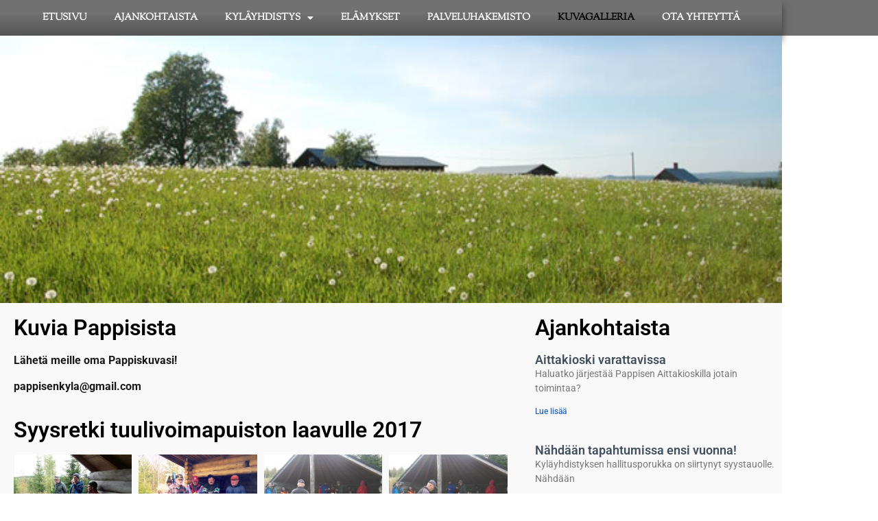

--- FILE ---
content_type: text/html; charset=UTF-8
request_url: https://www.pappinen.com/kuvagalleria/
body_size: 131477
content:
<!doctype html>
<html lang="fi">
<head>
	<meta charset="UTF-8">
	<meta name="viewport" content="width=device-width, initial-scale=1">
	<link rel="profile" href="https://gmpg.org/xfn/11">
	<title>Kuvagalleria &#8211; Pappisen kyläyhdistys</title>
<meta name='robots' content='max-image-preview:large' />
<link rel="alternate" type="application/rss+xml" title="Pappisen kyläyhdistys &raquo; syöte" href="https://www.pappinen.com/feed/" />
<link rel="alternate" type="application/rss+xml" title="Pappisen kyläyhdistys &raquo; kommenttien syöte" href="https://www.pappinen.com/comments/feed/" />
<link rel="alternate" title="oEmbed (JSON)" type="application/json+oembed" href="https://www.pappinen.com/wp-json/oembed/1.0/embed?url=https%3A%2F%2Fwww.pappinen.com%2Fkuvagalleria%2F" />
<link rel="alternate" title="oEmbed (XML)" type="text/xml+oembed" href="https://www.pappinen.com/wp-json/oembed/1.0/embed?url=https%3A%2F%2Fwww.pappinen.com%2Fkuvagalleria%2F&#038;format=xml" />
<style id='wp-img-auto-sizes-contain-inline-css'>
img:is([sizes=auto i],[sizes^="auto," i]){contain-intrinsic-size:3000px 1500px}
/*# sourceURL=wp-img-auto-sizes-contain-inline-css */
</style>
<style id='wp-emoji-styles-inline-css'>

	img.wp-smiley, img.emoji {
		display: inline !important;
		border: none !important;
		box-shadow: none !important;
		height: 1em !important;
		width: 1em !important;
		margin: 0 0.07em !important;
		vertical-align: -0.1em !important;
		background: none !important;
		padding: 0 !important;
	}
/*# sourceURL=wp-emoji-styles-inline-css */
</style>
<style id='global-styles-inline-css'>
:root{--wp--preset--aspect-ratio--square: 1;--wp--preset--aspect-ratio--4-3: 4/3;--wp--preset--aspect-ratio--3-4: 3/4;--wp--preset--aspect-ratio--3-2: 3/2;--wp--preset--aspect-ratio--2-3: 2/3;--wp--preset--aspect-ratio--16-9: 16/9;--wp--preset--aspect-ratio--9-16: 9/16;--wp--preset--color--black: #000000;--wp--preset--color--cyan-bluish-gray: #abb8c3;--wp--preset--color--white: #ffffff;--wp--preset--color--pale-pink: #f78da7;--wp--preset--color--vivid-red: #cf2e2e;--wp--preset--color--luminous-vivid-orange: #ff6900;--wp--preset--color--luminous-vivid-amber: #fcb900;--wp--preset--color--light-green-cyan: #7bdcb5;--wp--preset--color--vivid-green-cyan: #00d084;--wp--preset--color--pale-cyan-blue: #8ed1fc;--wp--preset--color--vivid-cyan-blue: #0693e3;--wp--preset--color--vivid-purple: #9b51e0;--wp--preset--gradient--vivid-cyan-blue-to-vivid-purple: linear-gradient(135deg,rgb(6,147,227) 0%,rgb(155,81,224) 100%);--wp--preset--gradient--light-green-cyan-to-vivid-green-cyan: linear-gradient(135deg,rgb(122,220,180) 0%,rgb(0,208,130) 100%);--wp--preset--gradient--luminous-vivid-amber-to-luminous-vivid-orange: linear-gradient(135deg,rgb(252,185,0) 0%,rgb(255,105,0) 100%);--wp--preset--gradient--luminous-vivid-orange-to-vivid-red: linear-gradient(135deg,rgb(255,105,0) 0%,rgb(207,46,46) 100%);--wp--preset--gradient--very-light-gray-to-cyan-bluish-gray: linear-gradient(135deg,rgb(238,238,238) 0%,rgb(169,184,195) 100%);--wp--preset--gradient--cool-to-warm-spectrum: linear-gradient(135deg,rgb(74,234,220) 0%,rgb(151,120,209) 20%,rgb(207,42,186) 40%,rgb(238,44,130) 60%,rgb(251,105,98) 80%,rgb(254,248,76) 100%);--wp--preset--gradient--blush-light-purple: linear-gradient(135deg,rgb(255,206,236) 0%,rgb(152,150,240) 100%);--wp--preset--gradient--blush-bordeaux: linear-gradient(135deg,rgb(254,205,165) 0%,rgb(254,45,45) 50%,rgb(107,0,62) 100%);--wp--preset--gradient--luminous-dusk: linear-gradient(135deg,rgb(255,203,112) 0%,rgb(199,81,192) 50%,rgb(65,88,208) 100%);--wp--preset--gradient--pale-ocean: linear-gradient(135deg,rgb(255,245,203) 0%,rgb(182,227,212) 50%,rgb(51,167,181) 100%);--wp--preset--gradient--electric-grass: linear-gradient(135deg,rgb(202,248,128) 0%,rgb(113,206,126) 100%);--wp--preset--gradient--midnight: linear-gradient(135deg,rgb(2,3,129) 0%,rgb(40,116,252) 100%);--wp--preset--font-size--small: 13px;--wp--preset--font-size--medium: 20px;--wp--preset--font-size--large: 36px;--wp--preset--font-size--x-large: 42px;--wp--preset--spacing--20: 0.44rem;--wp--preset--spacing--30: 0.67rem;--wp--preset--spacing--40: 1rem;--wp--preset--spacing--50: 1.5rem;--wp--preset--spacing--60: 2.25rem;--wp--preset--spacing--70: 3.38rem;--wp--preset--spacing--80: 5.06rem;--wp--preset--shadow--natural: 6px 6px 9px rgba(0, 0, 0, 0.2);--wp--preset--shadow--deep: 12px 12px 50px rgba(0, 0, 0, 0.4);--wp--preset--shadow--sharp: 6px 6px 0px rgba(0, 0, 0, 0.2);--wp--preset--shadow--outlined: 6px 6px 0px -3px rgb(255, 255, 255), 6px 6px rgb(0, 0, 0);--wp--preset--shadow--crisp: 6px 6px 0px rgb(0, 0, 0);}:root { --wp--style--global--content-size: 800px;--wp--style--global--wide-size: 1200px; }:where(body) { margin: 0; }.wp-site-blocks > .alignleft { float: left; margin-right: 2em; }.wp-site-blocks > .alignright { float: right; margin-left: 2em; }.wp-site-blocks > .aligncenter { justify-content: center; margin-left: auto; margin-right: auto; }:where(.wp-site-blocks) > * { margin-block-start: 24px; margin-block-end: 0; }:where(.wp-site-blocks) > :first-child { margin-block-start: 0; }:where(.wp-site-blocks) > :last-child { margin-block-end: 0; }:root { --wp--style--block-gap: 24px; }:root :where(.is-layout-flow) > :first-child{margin-block-start: 0;}:root :where(.is-layout-flow) > :last-child{margin-block-end: 0;}:root :where(.is-layout-flow) > *{margin-block-start: 24px;margin-block-end: 0;}:root :where(.is-layout-constrained) > :first-child{margin-block-start: 0;}:root :where(.is-layout-constrained) > :last-child{margin-block-end: 0;}:root :where(.is-layout-constrained) > *{margin-block-start: 24px;margin-block-end: 0;}:root :where(.is-layout-flex){gap: 24px;}:root :where(.is-layout-grid){gap: 24px;}.is-layout-flow > .alignleft{float: left;margin-inline-start: 0;margin-inline-end: 2em;}.is-layout-flow > .alignright{float: right;margin-inline-start: 2em;margin-inline-end: 0;}.is-layout-flow > .aligncenter{margin-left: auto !important;margin-right: auto !important;}.is-layout-constrained > .alignleft{float: left;margin-inline-start: 0;margin-inline-end: 2em;}.is-layout-constrained > .alignright{float: right;margin-inline-start: 2em;margin-inline-end: 0;}.is-layout-constrained > .aligncenter{margin-left: auto !important;margin-right: auto !important;}.is-layout-constrained > :where(:not(.alignleft):not(.alignright):not(.alignfull)){max-width: var(--wp--style--global--content-size);margin-left: auto !important;margin-right: auto !important;}.is-layout-constrained > .alignwide{max-width: var(--wp--style--global--wide-size);}body .is-layout-flex{display: flex;}.is-layout-flex{flex-wrap: wrap;align-items: center;}.is-layout-flex > :is(*, div){margin: 0;}body .is-layout-grid{display: grid;}.is-layout-grid > :is(*, div){margin: 0;}body{padding-top: 0px;padding-right: 0px;padding-bottom: 0px;padding-left: 0px;}a:where(:not(.wp-element-button)){text-decoration: underline;}:root :where(.wp-element-button, .wp-block-button__link){background-color: #32373c;border-width: 0;color: #fff;font-family: inherit;font-size: inherit;font-style: inherit;font-weight: inherit;letter-spacing: inherit;line-height: inherit;padding-top: calc(0.667em + 2px);padding-right: calc(1.333em + 2px);padding-bottom: calc(0.667em + 2px);padding-left: calc(1.333em + 2px);text-decoration: none;text-transform: inherit;}.has-black-color{color: var(--wp--preset--color--black) !important;}.has-cyan-bluish-gray-color{color: var(--wp--preset--color--cyan-bluish-gray) !important;}.has-white-color{color: var(--wp--preset--color--white) !important;}.has-pale-pink-color{color: var(--wp--preset--color--pale-pink) !important;}.has-vivid-red-color{color: var(--wp--preset--color--vivid-red) !important;}.has-luminous-vivid-orange-color{color: var(--wp--preset--color--luminous-vivid-orange) !important;}.has-luminous-vivid-amber-color{color: var(--wp--preset--color--luminous-vivid-amber) !important;}.has-light-green-cyan-color{color: var(--wp--preset--color--light-green-cyan) !important;}.has-vivid-green-cyan-color{color: var(--wp--preset--color--vivid-green-cyan) !important;}.has-pale-cyan-blue-color{color: var(--wp--preset--color--pale-cyan-blue) !important;}.has-vivid-cyan-blue-color{color: var(--wp--preset--color--vivid-cyan-blue) !important;}.has-vivid-purple-color{color: var(--wp--preset--color--vivid-purple) !important;}.has-black-background-color{background-color: var(--wp--preset--color--black) !important;}.has-cyan-bluish-gray-background-color{background-color: var(--wp--preset--color--cyan-bluish-gray) !important;}.has-white-background-color{background-color: var(--wp--preset--color--white) !important;}.has-pale-pink-background-color{background-color: var(--wp--preset--color--pale-pink) !important;}.has-vivid-red-background-color{background-color: var(--wp--preset--color--vivid-red) !important;}.has-luminous-vivid-orange-background-color{background-color: var(--wp--preset--color--luminous-vivid-orange) !important;}.has-luminous-vivid-amber-background-color{background-color: var(--wp--preset--color--luminous-vivid-amber) !important;}.has-light-green-cyan-background-color{background-color: var(--wp--preset--color--light-green-cyan) !important;}.has-vivid-green-cyan-background-color{background-color: var(--wp--preset--color--vivid-green-cyan) !important;}.has-pale-cyan-blue-background-color{background-color: var(--wp--preset--color--pale-cyan-blue) !important;}.has-vivid-cyan-blue-background-color{background-color: var(--wp--preset--color--vivid-cyan-blue) !important;}.has-vivid-purple-background-color{background-color: var(--wp--preset--color--vivid-purple) !important;}.has-black-border-color{border-color: var(--wp--preset--color--black) !important;}.has-cyan-bluish-gray-border-color{border-color: var(--wp--preset--color--cyan-bluish-gray) !important;}.has-white-border-color{border-color: var(--wp--preset--color--white) !important;}.has-pale-pink-border-color{border-color: var(--wp--preset--color--pale-pink) !important;}.has-vivid-red-border-color{border-color: var(--wp--preset--color--vivid-red) !important;}.has-luminous-vivid-orange-border-color{border-color: var(--wp--preset--color--luminous-vivid-orange) !important;}.has-luminous-vivid-amber-border-color{border-color: var(--wp--preset--color--luminous-vivid-amber) !important;}.has-light-green-cyan-border-color{border-color: var(--wp--preset--color--light-green-cyan) !important;}.has-vivid-green-cyan-border-color{border-color: var(--wp--preset--color--vivid-green-cyan) !important;}.has-pale-cyan-blue-border-color{border-color: var(--wp--preset--color--pale-cyan-blue) !important;}.has-vivid-cyan-blue-border-color{border-color: var(--wp--preset--color--vivid-cyan-blue) !important;}.has-vivid-purple-border-color{border-color: var(--wp--preset--color--vivid-purple) !important;}.has-vivid-cyan-blue-to-vivid-purple-gradient-background{background: var(--wp--preset--gradient--vivid-cyan-blue-to-vivid-purple) !important;}.has-light-green-cyan-to-vivid-green-cyan-gradient-background{background: var(--wp--preset--gradient--light-green-cyan-to-vivid-green-cyan) !important;}.has-luminous-vivid-amber-to-luminous-vivid-orange-gradient-background{background: var(--wp--preset--gradient--luminous-vivid-amber-to-luminous-vivid-orange) !important;}.has-luminous-vivid-orange-to-vivid-red-gradient-background{background: var(--wp--preset--gradient--luminous-vivid-orange-to-vivid-red) !important;}.has-very-light-gray-to-cyan-bluish-gray-gradient-background{background: var(--wp--preset--gradient--very-light-gray-to-cyan-bluish-gray) !important;}.has-cool-to-warm-spectrum-gradient-background{background: var(--wp--preset--gradient--cool-to-warm-spectrum) !important;}.has-blush-light-purple-gradient-background{background: var(--wp--preset--gradient--blush-light-purple) !important;}.has-blush-bordeaux-gradient-background{background: var(--wp--preset--gradient--blush-bordeaux) !important;}.has-luminous-dusk-gradient-background{background: var(--wp--preset--gradient--luminous-dusk) !important;}.has-pale-ocean-gradient-background{background: var(--wp--preset--gradient--pale-ocean) !important;}.has-electric-grass-gradient-background{background: var(--wp--preset--gradient--electric-grass) !important;}.has-midnight-gradient-background{background: var(--wp--preset--gradient--midnight) !important;}.has-small-font-size{font-size: var(--wp--preset--font-size--small) !important;}.has-medium-font-size{font-size: var(--wp--preset--font-size--medium) !important;}.has-large-font-size{font-size: var(--wp--preset--font-size--large) !important;}.has-x-large-font-size{font-size: var(--wp--preset--font-size--x-large) !important;}
:root :where(.wp-block-pullquote){font-size: 1.5em;line-height: 1.6;}
/*# sourceURL=global-styles-inline-css */
</style>
<link rel='stylesheet' id='hello-elementor-css' href='https://www.pappinen.com/wp-content/themes/hello-elementor/assets/css/reset.css?ver=3.4.6' media='all' />
<link rel='stylesheet' id='hello-elementor-theme-style-css' href='https://www.pappinen.com/wp-content/themes/hello-elementor/assets/css/theme.css?ver=3.4.6' media='all' />
<link rel='stylesheet' id='hello-elementor-header-footer-css' href='https://www.pappinen.com/wp-content/themes/hello-elementor/assets/css/header-footer.css?ver=3.4.6' media='all' />
<link rel='stylesheet' id='elementor-frontend-css' href='https://www.pappinen.com/wp-content/plugins/elementor/assets/css/frontend.min.css?ver=3.34.2' media='all' />
<style id='elementor-frontend-inline-css'>
.elementor-1317 .elementor-element.elementor-element-a4cba2c:not(.elementor-motion-effects-element-type-background) > .elementor-widget-wrap, .elementor-1317 .elementor-element.elementor-element-a4cba2c > .elementor-widget-wrap > .elementor-motion-effects-container > .elementor-motion-effects-layer{background-image:url("https://www.pappinen.com/wp-content/uploads/2022/05/8221446003041.jpg");}
/*# sourceURL=elementor-frontend-inline-css */
</style>
<link rel='stylesheet' id='elementor-post-70-css' href='https://www.pappinen.com/wp-content/uploads/elementor/css/post-70.css?ver=1769144529' media='all' />
<link rel='stylesheet' id='widget-nav-menu-css' href='https://www.pappinen.com/wp-content/plugins/elementor-pro/assets/css/widget-nav-menu.min.css?ver=3.34.2' media='all' />
<link rel='stylesheet' id='widget-heading-css' href='https://www.pappinen.com/wp-content/plugins/elementor/assets/css/widget-heading.min.css?ver=3.34.2' media='all' />
<link rel='stylesheet' id='widget-divider-css' href='https://www.pappinen.com/wp-content/plugins/elementor/assets/css/widget-divider.min.css?ver=3.34.2' media='all' />
<link rel='stylesheet' id='widget-spacer-css' href='https://www.pappinen.com/wp-content/plugins/elementor/assets/css/widget-spacer.min.css?ver=3.34.2' media='all' />
<link rel='stylesheet' id='widget-posts-css' href='https://www.pappinen.com/wp-content/plugins/elementor-pro/assets/css/widget-posts.min.css?ver=3.34.2' media='all' />
<link rel='stylesheet' id='elementor-icons-css' href='https://www.pappinen.com/wp-content/plugins/elementor/assets/lib/eicons/css/elementor-icons.min.css?ver=5.46.0' media='all' />
<link rel='stylesheet' id='swiper-css' href='https://www.pappinen.com/wp-content/plugins/elementor/assets/lib/swiper/v8/css/swiper.min.css?ver=8.4.5' media='all' />
<link rel='stylesheet' id='e-swiper-css' href='https://www.pappinen.com/wp-content/plugins/elementor/assets/css/conditionals/e-swiper.min.css?ver=3.34.2' media='all' />
<link rel='stylesheet' id='widget-gallery-css' href='https://www.pappinen.com/wp-content/plugins/elementor-pro/assets/css/widget-gallery.min.css?ver=3.34.2' media='all' />
<link rel='stylesheet' id='elementor-gallery-css' href='https://www.pappinen.com/wp-content/plugins/elementor/assets/lib/e-gallery/css/e-gallery.min.css?ver=1.2.0' media='all' />
<link rel='stylesheet' id='e-transitions-css' href='https://www.pappinen.com/wp-content/plugins/elementor-pro/assets/css/conditionals/transitions.min.css?ver=3.34.2' media='all' />
<link rel='stylesheet' id='elementor-post-1145-css' href='https://www.pappinen.com/wp-content/uploads/elementor/css/post-1145.css?ver=1769173084' media='all' />
<link rel='stylesheet' id='elementor-post-69-css' href='https://www.pappinen.com/wp-content/uploads/elementor/css/post-69.css?ver=1769144529' media='all' />
<link rel='stylesheet' id='elementor-post-1016-css' href='https://www.pappinen.com/wp-content/uploads/elementor/css/post-1016.css?ver=1769144529' media='all' />
<link rel='stylesheet' id='elementor-post-1317-css' href='https://www.pappinen.com/wp-content/uploads/elementor/css/post-1317.css?ver=1769144529' media='all' />
<link rel='stylesheet' id='elementor-gf-local-roboto-css' href='https://www.pappinen.com/wp-content/uploads/elementor/google-fonts/css/roboto.css?ver=1742271777' media='all' />
<link rel='stylesheet' id='elementor-gf-local-robotoslab-css' href='https://www.pappinen.com/wp-content/uploads/elementor/google-fonts/css/robotoslab.css?ver=1742271778' media='all' />
<link rel='stylesheet' id='elementor-gf-local-sortsmillgoudy-css' href='https://www.pappinen.com/wp-content/uploads/elementor/google-fonts/css/sortsmillgoudy.css?ver=1742271778' media='all' />
<link rel='stylesheet' id='elementor-icons-shared-0-css' href='https://www.pappinen.com/wp-content/plugins/elementor/assets/lib/font-awesome/css/fontawesome.min.css?ver=5.15.3' media='all' />
<link rel='stylesheet' id='elementor-icons-fa-solid-css' href='https://www.pappinen.com/wp-content/plugins/elementor/assets/lib/font-awesome/css/solid.min.css?ver=5.15.3' media='all' />
<script src="https://www.pappinen.com/wp-includes/js/jquery/jquery.min.js?ver=3.7.1" id="jquery-core-js"></script>
<script src="https://www.pappinen.com/wp-includes/js/jquery/jquery-migrate.min.js?ver=3.4.1" id="jquery-migrate-js"></script>
<link rel="https://api.w.org/" href="https://www.pappinen.com/wp-json/" /><link rel="alternate" title="JSON" type="application/json" href="https://www.pappinen.com/wp-json/wp/v2/pages/1145" /><link rel="EditURI" type="application/rsd+xml" title="RSD" href="https://www.pappinen.com/xmlrpc.php?rsd" />
<meta name="generator" content="WordPress 6.9" />
<link rel="canonical" href="https://www.pappinen.com/kuvagalleria/" />
<link rel='shortlink' href='https://www.pappinen.com/?p=1145' />
<meta name="generator" content="Elementor 3.34.2; features: additional_custom_breakpoints; settings: css_print_method-external, google_font-enabled, font_display-auto">
			<style>
				.e-con.e-parent:nth-of-type(n+4):not(.e-lazyloaded):not(.e-no-lazyload),
				.e-con.e-parent:nth-of-type(n+4):not(.e-lazyloaded):not(.e-no-lazyload) * {
					background-image: none !important;
				}
				@media screen and (max-height: 1024px) {
					.e-con.e-parent:nth-of-type(n+3):not(.e-lazyloaded):not(.e-no-lazyload),
					.e-con.e-parent:nth-of-type(n+3):not(.e-lazyloaded):not(.e-no-lazyload) * {
						background-image: none !important;
					}
				}
				@media screen and (max-height: 640px) {
					.e-con.e-parent:nth-of-type(n+2):not(.e-lazyloaded):not(.e-no-lazyload),
					.e-con.e-parent:nth-of-type(n+2):not(.e-lazyloaded):not(.e-no-lazyload) * {
						background-image: none !important;
					}
				}
			</style>
			</head>
<body class="wp-singular page-template-default page page-id-1145 wp-embed-responsive wp-theme-hello-elementor hello-elementor-default elementor-default elementor-kit-70 elementor-page elementor-page-1145 elementor-page-1317">


<a class="skip-link screen-reader-text" href="#content">Mene sisältöön</a>

		<header data-elementor-type="header" data-elementor-id="69" class="elementor elementor-69 elementor-location-header" data-elementor-post-type="elementor_library">
					<section class="elementor-section elementor-top-section elementor-element elementor-element-bcb72a6 elementor-section-height-min-height elementor-section-content-middle elementor-section-boxed elementor-section-height-default elementor-section-items-middle" data-id="bcb72a6" data-element_type="section" data-settings="{&quot;background_background&quot;:&quot;classic&quot;}">
						<div class="elementor-container elementor-column-gap-default">
					<div class="elementor-column elementor-col-100 elementor-top-column elementor-element elementor-element-2b5c502" data-id="2b5c502" data-element_type="column" data-settings="{&quot;background_background&quot;:&quot;classic&quot;}">
			<div class="elementor-widget-wrap elementor-element-populated">
						<div class="elementor-element elementor-element-78a42bb elementor-nav-menu__align-center elementor-nav-menu__text-align-center elementor-nav-menu--dropdown-tablet elementor-nav-menu--toggle elementor-nav-menu--burger elementor-widget elementor-widget-nav-menu" data-id="78a42bb" data-element_type="widget" data-settings="{&quot;layout&quot;:&quot;horizontal&quot;,&quot;submenu_icon&quot;:{&quot;value&quot;:&quot;&lt;i class=\&quot;fas fa-caret-down\&quot; aria-hidden=\&quot;true\&quot;&gt;&lt;\/i&gt;&quot;,&quot;library&quot;:&quot;fa-solid&quot;},&quot;toggle&quot;:&quot;burger&quot;}" data-widget_type="nav-menu.default">
				<div class="elementor-widget-container">
								<nav aria-label="Menu" class="elementor-nav-menu--main elementor-nav-menu__container elementor-nav-menu--layout-horizontal e--pointer-background e--animation-fade">
				<ul id="menu-1-78a42bb" class="elementor-nav-menu"><li class="menu-item menu-item-type-post_type menu-item-object-page menu-item-home menu-item-1215"><a href="https://www.pappinen.com/" class="elementor-item">Etusivu</a></li>
<li class="menu-item menu-item-type-post_type menu-item-object-page menu-item-1583"><a href="https://www.pappinen.com/ajankohtaista/" class="elementor-item">Ajankohtaista</a></li>
<li class="menu-item menu-item-type-post_type menu-item-object-page menu-item-has-children menu-item-1209"><a href="https://www.pappinen.com/kylayhdistys/" class="elementor-item">Kyläyhdistys</a>
<ul class="sub-menu elementor-nav-menu--dropdown">
	<li class="menu-item menu-item-type-post_type menu-item-object-page menu-item-1219"><a href="https://www.pappinen.com/kylayhdistys/" class="elementor-sub-item">Kylän historiaa</a></li>
	<li class="menu-item menu-item-type-post_type menu-item-object-page menu-item-1214"><a href="https://www.pappinen.com/hallitus/" class="elementor-sub-item">Yhdistyksen historiaa</a></li>
	<li class="menu-item menu-item-type-post_type menu-item-object-page menu-item-1213"><a href="https://www.pappinen.com/saannot/" class="elementor-sub-item">Säännöt</a></li>
	<li class="menu-item menu-item-type-post_type menu-item-object-page menu-item-1212"><a href="https://www.pappinen.com/sijainti/" class="elementor-sub-item">Sijainti</a></li>
	<li class="menu-item menu-item-type-post_type menu-item-object-page menu-item-1210"><a href="https://www.pappinen.com/pappisen-kylakirja/" class="elementor-sub-item">Pappisen kyläkirja</a></li>
</ul>
</li>
<li class="menu-item menu-item-type-post_type menu-item-object-page menu-item-1308"><a href="https://www.pappinen.com/elamykset/" class="elementor-item">Elämykset</a></li>
<li class="menu-item menu-item-type-post_type menu-item-object-page menu-item-1397"><a href="https://www.pappinen.com/palveluhakemisto/" class="elementor-item">Palveluhakemisto</a></li>
<li class="menu-item menu-item-type-post_type menu-item-object-page current-menu-item page_item page-item-1145 current_page_item menu-item-1207"><a href="https://www.pappinen.com/kuvagalleria/" aria-current="page" class="elementor-item elementor-item-active">Kuvagalleria</a></li>
<li class="menu-item menu-item-type-post_type menu-item-object-page menu-item-1208"><a href="https://www.pappinen.com/ota-yhteytta/" class="elementor-item">Ota yhteyttä</a></li>
</ul>			</nav>
					<div class="elementor-menu-toggle" role="button" tabindex="0" aria-label="Menu Toggle" aria-expanded="false">
			<i aria-hidden="true" role="presentation" class="elementor-menu-toggle__icon--open eicon-menu-bar"></i><i aria-hidden="true" role="presentation" class="elementor-menu-toggle__icon--close eicon-close"></i>		</div>
					<nav class="elementor-nav-menu--dropdown elementor-nav-menu__container" aria-hidden="true">
				<ul id="menu-2-78a42bb" class="elementor-nav-menu"><li class="menu-item menu-item-type-post_type menu-item-object-page menu-item-home menu-item-1215"><a href="https://www.pappinen.com/" class="elementor-item" tabindex="-1">Etusivu</a></li>
<li class="menu-item menu-item-type-post_type menu-item-object-page menu-item-1583"><a href="https://www.pappinen.com/ajankohtaista/" class="elementor-item" tabindex="-1">Ajankohtaista</a></li>
<li class="menu-item menu-item-type-post_type menu-item-object-page menu-item-has-children menu-item-1209"><a href="https://www.pappinen.com/kylayhdistys/" class="elementor-item" tabindex="-1">Kyläyhdistys</a>
<ul class="sub-menu elementor-nav-menu--dropdown">
	<li class="menu-item menu-item-type-post_type menu-item-object-page menu-item-1219"><a href="https://www.pappinen.com/kylayhdistys/" class="elementor-sub-item" tabindex="-1">Kylän historiaa</a></li>
	<li class="menu-item menu-item-type-post_type menu-item-object-page menu-item-1214"><a href="https://www.pappinen.com/hallitus/" class="elementor-sub-item" tabindex="-1">Yhdistyksen historiaa</a></li>
	<li class="menu-item menu-item-type-post_type menu-item-object-page menu-item-1213"><a href="https://www.pappinen.com/saannot/" class="elementor-sub-item" tabindex="-1">Säännöt</a></li>
	<li class="menu-item menu-item-type-post_type menu-item-object-page menu-item-1212"><a href="https://www.pappinen.com/sijainti/" class="elementor-sub-item" tabindex="-1">Sijainti</a></li>
	<li class="menu-item menu-item-type-post_type menu-item-object-page menu-item-1210"><a href="https://www.pappinen.com/pappisen-kylakirja/" class="elementor-sub-item" tabindex="-1">Pappisen kyläkirja</a></li>
</ul>
</li>
<li class="menu-item menu-item-type-post_type menu-item-object-page menu-item-1308"><a href="https://www.pappinen.com/elamykset/" class="elementor-item" tabindex="-1">Elämykset</a></li>
<li class="menu-item menu-item-type-post_type menu-item-object-page menu-item-1397"><a href="https://www.pappinen.com/palveluhakemisto/" class="elementor-item" tabindex="-1">Palveluhakemisto</a></li>
<li class="menu-item menu-item-type-post_type menu-item-object-page current-menu-item page_item page-item-1145 current_page_item menu-item-1207"><a href="https://www.pappinen.com/kuvagalleria/" aria-current="page" class="elementor-item elementor-item-active" tabindex="-1">Kuvagalleria</a></li>
<li class="menu-item menu-item-type-post_type menu-item-object-page menu-item-1208"><a href="https://www.pappinen.com/ota-yhteytta/" class="elementor-item" tabindex="-1">Ota yhteyttä</a></li>
</ul>			</nav>
						</div>
				</div>
					</div>
		</div>
					</div>
		</section>
				</header>
				<div data-elementor-type="single-page" data-elementor-id="1317" class="elementor elementor-1317 elementor-location-single post-1145 page type-page status-publish has-post-thumbnail hentry" data-elementor-post-type="elementor_library">
					<section class="elementor-section elementor-top-section elementor-element elementor-element-a08a3d1 elementor-section-boxed elementor-section-height-default elementor-section-height-default" data-id="a08a3d1" data-element_type="section" data-settings="{&quot;background_background&quot;:&quot;classic&quot;}">
						<div class="elementor-container elementor-column-gap-default">
					<div class="elementor-column elementor-col-100 elementor-top-column elementor-element elementor-element-a4cba2c" data-id="a4cba2c" data-element_type="column" data-settings="{&quot;background_background&quot;:&quot;classic&quot;}">
			<div class="elementor-widget-wrap elementor-element-populated">
						<div class="elementor-element elementor-element-94325a6 elementor-widget elementor-widget-spacer" data-id="94325a6" data-element_type="widget" data-widget_type="spacer.default">
				<div class="elementor-widget-container">
							<div class="elementor-spacer">
			<div class="elementor-spacer-inner"></div>
		</div>
						</div>
				</div>
					</div>
		</div>
					</div>
		</section>
				<section class="elementor-section elementor-top-section elementor-element elementor-element-caa4258 elementor-section-boxed elementor-section-height-default elementor-section-height-default" data-id="caa4258" data-element_type="section" data-settings="{&quot;background_background&quot;:&quot;classic&quot;}">
						<div class="elementor-container elementor-column-gap-default">
					<div class="elementor-column elementor-col-66 elementor-top-column elementor-element elementor-element-3c0f825" data-id="3c0f825" data-element_type="column" data-settings="{&quot;background_background&quot;:&quot;classic&quot;}">
			<div class="elementor-widget-wrap elementor-element-populated">
						<div class="elementor-element elementor-element-c6dad96 elementor-widget elementor-widget-theme-post-content" data-id="c6dad96" data-element_type="widget" data-widget_type="theme-post-content.default">
				<div class="elementor-widget-container">
							<div data-elementor-type="wp-page" data-elementor-id="1145" class="elementor elementor-1145" data-elementor-post-type="page">
						<section class="elementor-section elementor-top-section elementor-element elementor-element-bafb84c elementor-section-boxed elementor-section-height-default elementor-section-height-default" data-id="bafb84c" data-element_type="section">
						<div class="elementor-container elementor-column-gap-default">
					<div class="elementor-column elementor-col-100 elementor-top-column elementor-element elementor-element-e23ba20" data-id="e23ba20" data-element_type="column" data-settings="{&quot;background_background&quot;:&quot;classic&quot;}">
			<div class="elementor-widget-wrap elementor-element-populated">
						<section class="elementor-section elementor-inner-section elementor-element elementor-element-a5fcea1 elementor-section-boxed elementor-section-height-default elementor-section-height-default" data-id="a5fcea1" data-element_type="section">
						<div class="elementor-container elementor-column-gap-default">
					<div class="elementor-column elementor-col-100 elementor-inner-column elementor-element elementor-element-d689413" data-id="d689413" data-element_type="column">
			<div class="elementor-widget-wrap elementor-element-populated">
						<div class="elementor-element elementor-element-68beb4c elementor-widget elementor-widget-heading" data-id="68beb4c" data-element_type="widget" data-widget_type="heading.default">
				<div class="elementor-widget-container">
					<h2 class="elementor-heading-title elementor-size-default">Kuvia Pappisista</h2>				</div>
				</div>
					</div>
		</div>
					</div>
		</section>
				<section class="elementor-section elementor-inner-section elementor-element elementor-element-1c4f435 elementor-section-boxed elementor-section-height-default elementor-section-height-default" data-id="1c4f435" data-element_type="section">
						<div class="elementor-container elementor-column-gap-default">
					<div class="elementor-column elementor-col-100 elementor-inner-column elementor-element elementor-element-a609833" data-id="a609833" data-element_type="column">
			<div class="elementor-widget-wrap elementor-element-populated">
						<div class="elementor-element elementor-element-bc58b01 elementor-widget elementor-widget-text-editor" data-id="bc58b01" data-element_type="widget" data-widget_type="text-editor.default">
				<div class="elementor-widget-container">
									<article id="post-246" class="fpost post-number-1 post-246 page type-page status-publish hentry"><p><strong>Lähetä meille oma Pappiskuvasi!</strong></p><p><strong>pappisenkyla@gmail.com</strong></p></article>								</div>
				</div>
				<div class="elementor-element elementor-element-4d44286 elementor-widget elementor-widget-heading" data-id="4d44286" data-element_type="widget" data-widget_type="heading.default">
				<div class="elementor-widget-container">
					<h2 class="elementor-heading-title elementor-size-default">Syysretki tuulivoimapuiston laavulle 2017</h2>				</div>
				</div>
				<div class="elementor-element elementor-element-06021a0 elementor-widget elementor-widget-gallery" data-id="06021a0" data-element_type="widget" data-settings="{&quot;lazyload&quot;:&quot;yes&quot;,&quot;gallery_layout&quot;:&quot;grid&quot;,&quot;columns&quot;:4,&quot;columns_tablet&quot;:2,&quot;columns_mobile&quot;:1,&quot;gap&quot;:{&quot;unit&quot;:&quot;px&quot;,&quot;size&quot;:10,&quot;sizes&quot;:[]},&quot;gap_tablet&quot;:{&quot;unit&quot;:&quot;px&quot;,&quot;size&quot;:10,&quot;sizes&quot;:[]},&quot;gap_mobile&quot;:{&quot;unit&quot;:&quot;px&quot;,&quot;size&quot;:10,&quot;sizes&quot;:[]},&quot;link_to&quot;:&quot;file&quot;,&quot;aspect_ratio&quot;:&quot;3:2&quot;,&quot;overlay_background&quot;:&quot;yes&quot;,&quot;content_hover_animation&quot;:&quot;fade-in&quot;}" data-widget_type="gallery.default">
				<div class="elementor-widget-container">
							<div class="elementor-gallery__container">
							<a class="e-gallery-item elementor-gallery-item elementor-animated-content" href="https://www.pappinen.com/wp-content/uploads/2022/05/52591505668996.jpg" data-elementor-open-lightbox="yes" data-elementor-lightbox-slideshow="06021a0" data-elementor-lightbox-title="52591505668996" data-e-action-hash="#elementor-action%3Aaction%3Dlightbox%26settings%3DeyJpZCI6MTIwMiwidXJsIjoiaHR0cHM6XC9cL3d3dy5wYXBwaW5lbi5jb21cL3dwLWNvbnRlbnRcL3VwbG9hZHNcLzIwMjJcLzA1XC81MjU5MTUwNTY2ODk5Ni5qcGciLCJzbGlkZXNob3ciOiIwNjAyMWEwIn0%3D">
					<div class="e-gallery-image elementor-gallery-item__image" data-thumbnail="https://www.pappinen.com/wp-content/uploads/2022/05/52591505668996-300x225.jpg" data-width="300" data-height="225" aria-label="" role="img" ></div>
											<div class="elementor-gallery-item__overlay"></div>
														</a>
							<a class="e-gallery-item elementor-gallery-item elementor-animated-content" href="https://www.pappinen.com/wp-content/uploads/2022/05/56731446005404.jpg" data-elementor-open-lightbox="yes" data-elementor-lightbox-slideshow="06021a0" data-elementor-lightbox-title="56731446005404" data-e-action-hash="#elementor-action%3Aaction%3Dlightbox%26settings%3DeyJpZCI6MTIwMCwidXJsIjoiaHR0cHM6XC9cL3d3dy5wYXBwaW5lbi5jb21cL3dwLWNvbnRlbnRcL3VwbG9hZHNcLzIwMjJcLzA1XC81NjczMTQ0NjAwNTQwNC5qcGciLCJzbGlkZXNob3ciOiIwNjAyMWEwIn0%3D">
					<div class="e-gallery-image elementor-gallery-item__image" data-thumbnail="https://www.pappinen.com/wp-content/uploads/2022/05/56731446005404-300x200.jpg" data-width="300" data-height="200" aria-label="" role="img" ></div>
											<div class="elementor-gallery-item__overlay"></div>
														</a>
							<a class="e-gallery-item elementor-gallery-item elementor-animated-content" href="https://www.pappinen.com/wp-content/uploads/2022/05/3191505668984-scaled.jpg" data-elementor-open-lightbox="yes" data-elementor-lightbox-slideshow="06021a0" data-elementor-lightbox-title="cof" data-e-action-hash="#elementor-action%3Aaction%3Dlightbox%26settings%3DeyJpZCI6MTE5OCwidXJsIjoiaHR0cHM6XC9cL3d3dy5wYXBwaW5lbi5jb21cL3dwLWNvbnRlbnRcL3VwbG9hZHNcLzIwMjJcLzA1XC8zMTkxNTA1NjY4OTg0LXNjYWxlZC5qcGciLCJzbGlkZXNob3ciOiIwNjAyMWEwIn0%3D">
					<div class="e-gallery-image elementor-gallery-item__image" data-thumbnail="https://www.pappinen.com/wp-content/uploads/2022/05/3191505668984-300x169.jpg" data-width="300" data-height="169" aria-label="" role="img" ></div>
											<div class="elementor-gallery-item__overlay"></div>
														</a>
							<a class="e-gallery-item elementor-gallery-item elementor-animated-content" href="https://www.pappinen.com/wp-content/uploads/2022/05/22521505668986-scaled.jpg" data-elementor-open-lightbox="yes" data-elementor-lightbox-slideshow="06021a0" data-elementor-lightbox-title="cof" data-e-action-hash="#elementor-action%3Aaction%3Dlightbox%26settings%3DeyJpZCI6MTE5NywidXJsIjoiaHR0cHM6XC9cL3d3dy5wYXBwaW5lbi5jb21cL3dwLWNvbnRlbnRcL3VwbG9hZHNcLzIwMjJcLzA1XC8yMjUyMTUwNTY2ODk4Ni1zY2FsZWQuanBnIiwic2xpZGVzaG93IjoiMDYwMjFhMCJ9">
					<div class="e-gallery-image elementor-gallery-item__image" data-thumbnail="https://www.pappinen.com/wp-content/uploads/2022/05/22521505668986-300x169.jpg" data-width="300" data-height="169" aria-label="" role="img" ></div>
											<div class="elementor-gallery-item__overlay"></div>
														</a>
							<a class="e-gallery-item elementor-gallery-item elementor-animated-content" href="https://www.pappinen.com/wp-content/uploads/2022/05/25011505668987-scaled.jpg" data-elementor-open-lightbox="yes" data-elementor-lightbox-slideshow="06021a0" data-elementor-lightbox-title="cof" data-e-action-hash="#elementor-action%3Aaction%3Dlightbox%26settings%3DeyJpZCI6MTE5NiwidXJsIjoiaHR0cHM6XC9cL3d3dy5wYXBwaW5lbi5jb21cL3dwLWNvbnRlbnRcL3VwbG9hZHNcLzIwMjJcLzA1XC8yNTAxMTUwNTY2ODk4Ny1zY2FsZWQuanBnIiwic2xpZGVzaG93IjoiMDYwMjFhMCJ9">
					<div class="e-gallery-image elementor-gallery-item__image" data-thumbnail="https://www.pappinen.com/wp-content/uploads/2022/05/25011505668987-300x169.jpg" data-width="300" data-height="169" aria-label="" role="img" ></div>
											<div class="elementor-gallery-item__overlay"></div>
														</a>
							<a class="e-gallery-item elementor-gallery-item elementor-animated-content" href="https://www.pappinen.com/wp-content/uploads/2022/05/19641505668988-scaled.jpg" data-elementor-open-lightbox="yes" data-elementor-lightbox-slideshow="06021a0" data-elementor-lightbox-title="cof" data-e-action-hash="#elementor-action%3Aaction%3Dlightbox%26settings%3DeyJpZCI6MTE5NSwidXJsIjoiaHR0cHM6XC9cL3d3dy5wYXBwaW5lbi5jb21cL3dwLWNvbnRlbnRcL3VwbG9hZHNcLzIwMjJcLzA1XC8xOTY0MTUwNTY2ODk4OC1zY2FsZWQuanBnIiwic2xpZGVzaG93IjoiMDYwMjFhMCJ9">
					<div class="e-gallery-image elementor-gallery-item__image" data-thumbnail="https://www.pappinen.com/wp-content/uploads/2022/05/19641505668988-300x169.jpg" data-width="300" data-height="169" aria-label="" role="img" ></div>
											<div class="elementor-gallery-item__overlay"></div>
														</a>
							<a class="e-gallery-item elementor-gallery-item elementor-animated-content" href="https://www.pappinen.com/wp-content/uploads/2022/05/73901505668990-scaled.jpg" data-elementor-open-lightbox="yes" data-elementor-lightbox-slideshow="06021a0" data-elementor-lightbox-title="cof" data-e-action-hash="#elementor-action%3Aaction%3Dlightbox%26settings%3DeyJpZCI6MTE5NCwidXJsIjoiaHR0cHM6XC9cL3d3dy5wYXBwaW5lbi5jb21cL3dwLWNvbnRlbnRcL3VwbG9hZHNcLzIwMjJcLzA1XC83MzkwMTUwNTY2ODk5MC1zY2FsZWQuanBnIiwic2xpZGVzaG93IjoiMDYwMjFhMCJ9">
					<div class="e-gallery-image elementor-gallery-item__image" data-thumbnail="https://www.pappinen.com/wp-content/uploads/2022/05/73901505668990-300x169.jpg" data-width="300" data-height="169" aria-label="" role="img" ></div>
											<div class="elementor-gallery-item__overlay"></div>
														</a>
							<a class="e-gallery-item elementor-gallery-item elementor-animated-content" href="https://www.pappinen.com/wp-content/uploads/2022/05/89451505668991-scaled.jpg" data-elementor-open-lightbox="yes" data-elementor-lightbox-slideshow="06021a0" data-elementor-lightbox-title="cof" data-e-action-hash="#elementor-action%3Aaction%3Dlightbox%26settings%3DeyJpZCI6MTE5MywidXJsIjoiaHR0cHM6XC9cL3d3dy5wYXBwaW5lbi5jb21cL3dwLWNvbnRlbnRcL3VwbG9hZHNcLzIwMjJcLzA1XC84OTQ1MTUwNTY2ODk5MS1zY2FsZWQuanBnIiwic2xpZGVzaG93IjoiMDYwMjFhMCJ9">
					<div class="e-gallery-image elementor-gallery-item__image" data-thumbnail="https://www.pappinen.com/wp-content/uploads/2022/05/89451505668991-300x169.jpg" data-width="300" data-height="169" aria-label="" role="img" ></div>
											<div class="elementor-gallery-item__overlay"></div>
														</a>
							<a class="e-gallery-item elementor-gallery-item elementor-animated-content" href="https://www.pappinen.com/wp-content/uploads/2022/05/1151505668993-scaled.jpg" data-elementor-open-lightbox="yes" data-elementor-lightbox-slideshow="06021a0" data-elementor-lightbox-title="cof" data-e-action-hash="#elementor-action%3Aaction%3Dlightbox%26settings%3DeyJpZCI6MTE5MiwidXJsIjoiaHR0cHM6XC9cL3d3dy5wYXBwaW5lbi5jb21cL3dwLWNvbnRlbnRcL3VwbG9hZHNcLzIwMjJcLzA1XC8xMTUxNTA1NjY4OTkzLXNjYWxlZC5qcGciLCJzbGlkZXNob3ciOiIwNjAyMWEwIn0%3D">
					<div class="e-gallery-image elementor-gallery-item__image" data-thumbnail="https://www.pappinen.com/wp-content/uploads/2022/05/1151505668993-300x169.jpg" data-width="300" data-height="169" aria-label="" role="img" ></div>
											<div class="elementor-gallery-item__overlay"></div>
														</a>
							<a class="e-gallery-item elementor-gallery-item elementor-animated-content" href="https://www.pappinen.com/wp-content/uploads/2022/05/3541505668994-scaled.jpg" data-elementor-open-lightbox="yes" data-elementor-lightbox-slideshow="06021a0" data-elementor-lightbox-title="cof" data-e-action-hash="#elementor-action%3Aaction%3Dlightbox%26settings%3DeyJpZCI6MTE5MSwidXJsIjoiaHR0cHM6XC9cL3d3dy5wYXBwaW5lbi5jb21cL3dwLWNvbnRlbnRcL3VwbG9hZHNcLzIwMjJcLzA1XC8zNTQxNTA1NjY4OTk0LXNjYWxlZC5qcGciLCJzbGlkZXNob3ciOiIwNjAyMWEwIn0%3D">
					<div class="e-gallery-image elementor-gallery-item__image" data-thumbnail="https://www.pappinen.com/wp-content/uploads/2022/05/3541505668994-300x169.jpg" data-width="300" data-height="169" aria-label="" role="img" ></div>
											<div class="elementor-gallery-item__overlay"></div>
														</a>
							<a class="e-gallery-item elementor-gallery-item elementor-animated-content" href="https://www.pappinen.com/wp-content/uploads/2022/05/48511505668997.jpg" data-elementor-open-lightbox="yes" data-elementor-lightbox-slideshow="06021a0" data-elementor-lightbox-title="48511505668997" data-e-action-hash="#elementor-action%3Aaction%3Dlightbox%26settings%3DeyJpZCI6MTIwMSwidXJsIjoiaHR0cHM6XC9cL3d3dy5wYXBwaW5lbi5jb21cL3dwLWNvbnRlbnRcL3VwbG9hZHNcLzIwMjJcLzA1XC80ODUxMTUwNTY2ODk5Ny5qcGciLCJzbGlkZXNob3ciOiIwNjAyMWEwIn0%3D">
					<div class="e-gallery-image elementor-gallery-item__image" data-thumbnail="https://www.pappinen.com/wp-content/uploads/2022/05/48511505668997-300x225.jpg" data-width="300" data-height="225" aria-label="" role="img" ></div>
											<div class="elementor-gallery-item__overlay"></div>
														</a>
					</div>
					</div>
				</div>
				<div class="elementor-element elementor-element-ad12ba0 elementor-widget elementor-widget-spacer" data-id="ad12ba0" data-element_type="widget" data-widget_type="spacer.default">
				<div class="elementor-widget-container">
							<div class="elementor-spacer">
			<div class="elementor-spacer-inner"></div>
		</div>
						</div>
				</div>
				<div class="elementor-element elementor-element-dd96020 elementor-widget elementor-widget-heading" data-id="dd96020" data-element_type="widget" data-widget_type="heading.default">
				<div class="elementor-widget-container">
					<h2 class="elementor-heading-title elementor-size-default">Muatalousnäyttely 2011</h2>				</div>
				</div>
				<div class="elementor-element elementor-element-ad6d56f elementor-widget elementor-widget-gallery" data-id="ad6d56f" data-element_type="widget" data-settings="{&quot;lazyload&quot;:&quot;yes&quot;,&quot;gallery_layout&quot;:&quot;grid&quot;,&quot;columns&quot;:4,&quot;columns_tablet&quot;:2,&quot;columns_mobile&quot;:1,&quot;gap&quot;:{&quot;unit&quot;:&quot;px&quot;,&quot;size&quot;:10,&quot;sizes&quot;:[]},&quot;gap_tablet&quot;:{&quot;unit&quot;:&quot;px&quot;,&quot;size&quot;:10,&quot;sizes&quot;:[]},&quot;gap_mobile&quot;:{&quot;unit&quot;:&quot;px&quot;,&quot;size&quot;:10,&quot;sizes&quot;:[]},&quot;link_to&quot;:&quot;file&quot;,&quot;aspect_ratio&quot;:&quot;3:2&quot;,&quot;overlay_background&quot;:&quot;yes&quot;,&quot;content_hover_animation&quot;:&quot;fade-in&quot;}" data-widget_type="gallery.default">
				<div class="elementor-widget-container">
							<div class="elementor-gallery__container">
							<a class="e-gallery-item elementor-gallery-item elementor-animated-content" href="https://www.pappinen.com/wp-content/uploads/2022/05/4631456939603.jpg" data-elementor-open-lightbox="yes" data-elementor-lightbox-slideshow="ad6d56f" data-elementor-lightbox-title="KONICA MINOLTA DIGITAL CAMERA" data-e-action-hash="#elementor-action%3Aaction%3Dlightbox%26settings%3DeyJpZCI6MTE0NywidXJsIjoiaHR0cHM6XC9cL3d3dy5wYXBwaW5lbi5jb21cL3dwLWNvbnRlbnRcL3VwbG9hZHNcLzIwMjJcLzA1XC80NjMxNDU2OTM5NjAzLmpwZyIsInNsaWRlc2hvdyI6ImFkNmQ1NmYifQ%3D%3D">
					<div class="e-gallery-image elementor-gallery-item__image" data-thumbnail="https://www.pappinen.com/wp-content/uploads/2022/05/4631456939603-300x225.jpg" data-width="300" data-height="225" aria-label="" role="img" ></div>
											<div class="elementor-gallery-item__overlay"></div>
														</a>
							<a class="e-gallery-item elementor-gallery-item elementor-animated-content" href="https://www.pappinen.com/wp-content/uploads/2022/05/6341456939273.jpg" data-elementor-open-lightbox="yes" data-elementor-lightbox-slideshow="ad6d56f" data-elementor-lightbox-title="KONICA MINOLTA DIGITAL CAMERA" data-e-action-hash="#elementor-action%3Aaction%3Dlightbox%26settings%3DeyJpZCI6MTE0OCwidXJsIjoiaHR0cHM6XC9cL3d3dy5wYXBwaW5lbi5jb21cL3dwLWNvbnRlbnRcL3VwbG9hZHNcLzIwMjJcLzA1XC82MzQxNDU2OTM5MjczLmpwZyIsInNsaWRlc2hvdyI6ImFkNmQ1NmYifQ%3D%3D">
					<div class="e-gallery-image elementor-gallery-item__image" data-thumbnail="https://www.pappinen.com/wp-content/uploads/2022/05/6341456939273-300x225.jpg" data-width="300" data-height="225" aria-label="" role="img" ></div>
											<div class="elementor-gallery-item__overlay"></div>
														</a>
							<a class="e-gallery-item elementor-gallery-item elementor-animated-content" href="https://www.pappinen.com/wp-content/uploads/2022/05/6801456939252.jpg" data-elementor-open-lightbox="yes" data-elementor-lightbox-slideshow="ad6d56f" data-elementor-lightbox-title="KONICA MINOLTA DIGITAL CAMERA" data-e-action-hash="#elementor-action%3Aaction%3Dlightbox%26settings%3DeyJpZCI6MTE0OSwidXJsIjoiaHR0cHM6XC9cL3d3dy5wYXBwaW5lbi5jb21cL3dwLWNvbnRlbnRcL3VwbG9hZHNcLzIwMjJcLzA1XC82ODAxNDU2OTM5MjUyLmpwZyIsInNsaWRlc2hvdyI6ImFkNmQ1NmYifQ%3D%3D">
					<div class="e-gallery-image elementor-gallery-item__image" data-thumbnail="https://www.pappinen.com/wp-content/uploads/2022/05/6801456939252-300x225.jpg" data-width="300" data-height="225" aria-label="" role="img" ></div>
											<div class="elementor-gallery-item__overlay"></div>
														</a>
							<a class="e-gallery-item elementor-gallery-item elementor-animated-content" href="https://www.pappinen.com/wp-content/uploads/2022/05/7811456939242.jpg" data-elementor-open-lightbox="yes" data-elementor-lightbox-slideshow="ad6d56f" data-elementor-lightbox-title="KONICA MINOLTA DIGITAL CAMERA" data-e-action-hash="#elementor-action%3Aaction%3Dlightbox%26settings%3DeyJpZCI6MTE1MCwidXJsIjoiaHR0cHM6XC9cL3d3dy5wYXBwaW5lbi5jb21cL3dwLWNvbnRlbnRcL3VwbG9hZHNcLzIwMjJcLzA1XC83ODExNDU2OTM5MjQyLmpwZyIsInNsaWRlc2hvdyI6ImFkNmQ1NmYifQ%3D%3D">
					<div class="e-gallery-image elementor-gallery-item__image" data-thumbnail="https://www.pappinen.com/wp-content/uploads/2022/05/7811456939242-300x225.jpg" data-width="300" data-height="225" aria-label="" role="img" ></div>
											<div class="elementor-gallery-item__overlay"></div>
														</a>
							<a class="e-gallery-item elementor-gallery-item elementor-animated-content" href="https://www.pappinen.com/wp-content/uploads/2022/05/9871456939594.jpg" data-elementor-open-lightbox="yes" data-elementor-lightbox-slideshow="ad6d56f" data-elementor-lightbox-title="KONICA MINOLTA DIGITAL CAMERA" data-e-action-hash="#elementor-action%3Aaction%3Dlightbox%26settings%3DeyJpZCI6MTE1MSwidXJsIjoiaHR0cHM6XC9cL3d3dy5wYXBwaW5lbi5jb21cL3dwLWNvbnRlbnRcL3VwbG9hZHNcLzIwMjJcLzA1XC85ODcxNDU2OTM5NTk0LmpwZyIsInNsaWRlc2hvdyI6ImFkNmQ1NmYifQ%3D%3D">
					<div class="e-gallery-image elementor-gallery-item__image" data-thumbnail="https://www.pappinen.com/wp-content/uploads/2022/05/9871456939594-300x225.jpg" data-width="300" data-height="225" aria-label="" role="img" ></div>
											<div class="elementor-gallery-item__overlay"></div>
														</a>
							<a class="e-gallery-item elementor-gallery-item elementor-animated-content" href="https://www.pappinen.com/wp-content/uploads/2022/05/12291456939254.jpg" data-elementor-open-lightbox="yes" data-elementor-lightbox-slideshow="ad6d56f" data-elementor-lightbox-title="KONICA MINOLTA DIGITAL CAMERA" data-e-action-hash="#elementor-action%3Aaction%3Dlightbox%26settings%3DeyJpZCI6MTE1MiwidXJsIjoiaHR0cHM6XC9cL3d3dy5wYXBwaW5lbi5jb21cL3dwLWNvbnRlbnRcL3VwbG9hZHNcLzIwMjJcLzA1XC8xMjI5MTQ1NjkzOTI1NC5qcGciLCJzbGlkZXNob3ciOiJhZDZkNTZmIn0%3D">
					<div class="e-gallery-image elementor-gallery-item__image" data-thumbnail="https://www.pappinen.com/wp-content/uploads/2022/05/12291456939254-300x225.jpg" data-width="300" data-height="225" aria-label="" role="img" ></div>
											<div class="elementor-gallery-item__overlay"></div>
														</a>
							<a class="e-gallery-item elementor-gallery-item elementor-animated-content" href="https://www.pappinen.com/wp-content/uploads/2022/05/12941456939262.jpg" data-elementor-open-lightbox="yes" data-elementor-lightbox-slideshow="ad6d56f" data-elementor-lightbox-title="KONICA MINOLTA DIGITAL CAMERA" data-e-action-hash="#elementor-action%3Aaction%3Dlightbox%26settings%3DeyJpZCI6MTE1MywidXJsIjoiaHR0cHM6XC9cL3d3dy5wYXBwaW5lbi5jb21cL3dwLWNvbnRlbnRcL3VwbG9hZHNcLzIwMjJcLzA1XC8xMjk0MTQ1NjkzOTI2Mi5qcGciLCJzbGlkZXNob3ciOiJhZDZkNTZmIn0%3D">
					<div class="e-gallery-image elementor-gallery-item__image" data-thumbnail="https://www.pappinen.com/wp-content/uploads/2022/05/12941456939262-300x225.jpg" data-width="300" data-height="225" aria-label="" role="img" ></div>
											<div class="elementor-gallery-item__overlay"></div>
														</a>
							<a class="e-gallery-item elementor-gallery-item elementor-animated-content" href="https://www.pappinen.com/wp-content/uploads/2022/05/16581458231761.jpg" data-elementor-open-lightbox="yes" data-elementor-lightbox-slideshow="ad6d56f" data-elementor-lightbox-title="KONICA MINOLTA DIGITAL CAMERA" data-e-action-hash="#elementor-action%3Aaction%3Dlightbox%26settings%3DeyJpZCI6MTE1NCwidXJsIjoiaHR0cHM6XC9cL3d3dy5wYXBwaW5lbi5jb21cL3dwLWNvbnRlbnRcL3VwbG9hZHNcLzIwMjJcLzA1XC8xNjU4MTQ1ODIzMTc2MS5qcGciLCJzbGlkZXNob3ciOiJhZDZkNTZmIn0%3D">
					<div class="e-gallery-image elementor-gallery-item__image" data-thumbnail="https://www.pappinen.com/wp-content/uploads/2022/05/16581458231761-300x225.jpg" data-width="300" data-height="225" aria-label="" role="img" ></div>
											<div class="elementor-gallery-item__overlay"></div>
														</a>
							<a class="e-gallery-item elementor-gallery-item elementor-animated-content" href="https://www.pappinen.com/wp-content/uploads/2022/05/18601456940636.jpg" data-elementor-open-lightbox="yes" data-elementor-lightbox-slideshow="ad6d56f" data-elementor-lightbox-title="KONICA MINOLTA DIGITAL CAMERA" data-e-action-hash="#elementor-action%3Aaction%3Dlightbox%26settings%3DeyJpZCI6MTE1NSwidXJsIjoiaHR0cHM6XC9cL3d3dy5wYXBwaW5lbi5jb21cL3dwLWNvbnRlbnRcL3VwbG9hZHNcLzIwMjJcLzA1XC8xODYwMTQ1Njk0MDYzNi5qcGciLCJzbGlkZXNob3ciOiJhZDZkNTZmIn0%3D">
					<div class="e-gallery-image elementor-gallery-item__image" data-thumbnail="https://www.pappinen.com/wp-content/uploads/2022/05/18601456940636-300x225.jpg" data-width="300" data-height="225" aria-label="" role="img" ></div>
											<div class="elementor-gallery-item__overlay"></div>
														</a>
							<a class="e-gallery-item elementor-gallery-item elementor-animated-content" href="https://www.pappinen.com/wp-content/uploads/2022/05/20081456939586.jpg" data-elementor-open-lightbox="yes" data-elementor-lightbox-slideshow="ad6d56f" data-elementor-lightbox-title="KONICA MINOLTA DIGITAL CAMERA" data-e-action-hash="#elementor-action%3Aaction%3Dlightbox%26settings%3DeyJpZCI6MTE1NiwidXJsIjoiaHR0cHM6XC9cL3d3dy5wYXBwaW5lbi5jb21cL3dwLWNvbnRlbnRcL3VwbG9hZHNcLzIwMjJcLzA1XC8yMDA4MTQ1NjkzOTU4Ni5qcGciLCJzbGlkZXNob3ciOiJhZDZkNTZmIn0%3D">
					<div class="e-gallery-image elementor-gallery-item__image" data-thumbnail="https://www.pappinen.com/wp-content/uploads/2022/05/20081456939586-300x225.jpg" data-width="300" data-height="225" aria-label="" role="img" ></div>
											<div class="elementor-gallery-item__overlay"></div>
														</a>
							<a class="e-gallery-item elementor-gallery-item elementor-animated-content" href="https://www.pappinen.com/wp-content/uploads/2022/05/23211456939271.jpg" data-elementor-open-lightbox="yes" data-elementor-lightbox-slideshow="ad6d56f" data-elementor-lightbox-title="KONICA MINOLTA DIGITAL CAMERA" data-e-action-hash="#elementor-action%3Aaction%3Dlightbox%26settings%3DeyJpZCI6MTE1NywidXJsIjoiaHR0cHM6XC9cL3d3dy5wYXBwaW5lbi5jb21cL3dwLWNvbnRlbnRcL3VwbG9hZHNcLzIwMjJcLzA1XC8yMzIxMTQ1NjkzOTI3MS5qcGciLCJzbGlkZXNob3ciOiJhZDZkNTZmIn0%3D">
					<div class="e-gallery-image elementor-gallery-item__image" data-thumbnail="https://www.pappinen.com/wp-content/uploads/2022/05/23211456939271-300x225.jpg" data-width="300" data-height="225" aria-label="" role="img" ></div>
											<div class="elementor-gallery-item__overlay"></div>
														</a>
							<a class="e-gallery-item elementor-gallery-item elementor-animated-content" href="https://www.pappinen.com/wp-content/uploads/2022/05/23781456939279.jpg" data-elementor-open-lightbox="yes" data-elementor-lightbox-slideshow="ad6d56f" data-elementor-lightbox-title="KONICA MINOLTA DIGITAL CAMERA" data-e-action-hash="#elementor-action%3Aaction%3Dlightbox%26settings%3DeyJpZCI6MTE1OCwidXJsIjoiaHR0cHM6XC9cL3d3dy5wYXBwaW5lbi5jb21cL3dwLWNvbnRlbnRcL3VwbG9hZHNcLzIwMjJcLzA1XC8yMzc4MTQ1NjkzOTI3OS5qcGciLCJzbGlkZXNob3ciOiJhZDZkNTZmIn0%3D">
					<div class="e-gallery-image elementor-gallery-item__image" data-thumbnail="https://www.pappinen.com/wp-content/uploads/2022/05/23781456939279-300x225.jpg" data-width="300" data-height="225" aria-label="" role="img" ></div>
											<div class="elementor-gallery-item__overlay"></div>
														</a>
							<a class="e-gallery-item elementor-gallery-item elementor-animated-content" href="https://www.pappinen.com/wp-content/uploads/2022/05/25811456939596.jpg" data-elementor-open-lightbox="yes" data-elementor-lightbox-slideshow="ad6d56f" data-elementor-lightbox-title="KONICA MINOLTA DIGITAL CAMERA" data-e-action-hash="#elementor-action%3Aaction%3Dlightbox%26settings%3DeyJpZCI6MTE1OSwidXJsIjoiaHR0cHM6XC9cL3d3dy5wYXBwaW5lbi5jb21cL3dwLWNvbnRlbnRcL3VwbG9hZHNcLzIwMjJcLzA1XC8yNTgxMTQ1NjkzOTU5Ni5qcGciLCJzbGlkZXNob3ciOiJhZDZkNTZmIn0%3D">
					<div class="e-gallery-image elementor-gallery-item__image" data-thumbnail="https://www.pappinen.com/wp-content/uploads/2022/05/25811456939596-300x225.jpg" data-width="300" data-height="225" aria-label="" role="img" ></div>
											<div class="elementor-gallery-item__overlay"></div>
														</a>
							<a class="e-gallery-item elementor-gallery-item elementor-animated-content" href="https://www.pappinen.com/wp-content/uploads/2022/05/25941456939277.jpg" data-elementor-open-lightbox="yes" data-elementor-lightbox-slideshow="ad6d56f" data-elementor-lightbox-title="KONICA MINOLTA DIGITAL CAMERA" data-e-action-hash="#elementor-action%3Aaction%3Dlightbox%26settings%3DeyJpZCI6MTE2MCwidXJsIjoiaHR0cHM6XC9cL3d3dy5wYXBwaW5lbi5jb21cL3dwLWNvbnRlbnRcL3VwbG9hZHNcLzIwMjJcLzA1XC8yNTk0MTQ1NjkzOTI3Ny5qcGciLCJzbGlkZXNob3ciOiJhZDZkNTZmIn0%3D">
					<div class="e-gallery-image elementor-gallery-item__image" data-thumbnail="https://www.pappinen.com/wp-content/uploads/2022/05/25941456939277-300x225.jpg" data-width="300" data-height="225" aria-label="" role="img" ></div>
											<div class="elementor-gallery-item__overlay"></div>
														</a>
							<a class="e-gallery-item elementor-gallery-item elementor-animated-content" href="https://www.pappinen.com/wp-content/uploads/2022/05/26701456939033.jpg" data-elementor-open-lightbox="yes" data-elementor-lightbox-slideshow="ad6d56f" data-elementor-lightbox-title="KONICA MINOLTA DIGITAL CAMERA" data-e-action-hash="#elementor-action%3Aaction%3Dlightbox%26settings%3DeyJpZCI6MTE2MSwidXJsIjoiaHR0cHM6XC9cL3d3dy5wYXBwaW5lbi5jb21cL3dwLWNvbnRlbnRcL3VwbG9hZHNcLzIwMjJcLzA1XC8yNjcwMTQ1NjkzOTAzMy5qcGciLCJzbGlkZXNob3ciOiJhZDZkNTZmIn0%3D">
					<div class="e-gallery-image elementor-gallery-item__image" data-thumbnail="https://www.pappinen.com/wp-content/uploads/2022/05/26701456939033-300x225.jpg" data-width="300" data-height="225" aria-label="" role="img" ></div>
											<div class="elementor-gallery-item__overlay"></div>
														</a>
							<a class="e-gallery-item elementor-gallery-item elementor-animated-content" href="https://www.pappinen.com/wp-content/uploads/2022/05/27431456940632.jpg" data-elementor-open-lightbox="yes" data-elementor-lightbox-slideshow="ad6d56f" data-elementor-lightbox-title="KONICA MINOLTA DIGITAL CAMERA" data-e-action-hash="#elementor-action%3Aaction%3Dlightbox%26settings%3DeyJpZCI6MTE2MiwidXJsIjoiaHR0cHM6XC9cL3d3dy5wYXBwaW5lbi5jb21cL3dwLWNvbnRlbnRcL3VwbG9hZHNcLzIwMjJcLzA1XC8yNzQzMTQ1Njk0MDYzMi5qcGciLCJzbGlkZXNob3ciOiJhZDZkNTZmIn0%3D">
					<div class="e-gallery-image elementor-gallery-item__image" data-thumbnail="https://www.pappinen.com/wp-content/uploads/2022/05/27431456940632-300x225.jpg" data-width="300" data-height="225" aria-label="" role="img" ></div>
											<div class="elementor-gallery-item__overlay"></div>
														</a>
							<a class="e-gallery-item elementor-gallery-item elementor-animated-content" href="https://www.pappinen.com/wp-content/uploads/2022/05/30601456939269.jpg" data-elementor-open-lightbox="yes" data-elementor-lightbox-slideshow="ad6d56f" data-elementor-lightbox-title="KONICA MINOLTA DIGITAL CAMERA" data-e-action-hash="#elementor-action%3Aaction%3Dlightbox%26settings%3DeyJpZCI6MTE2MywidXJsIjoiaHR0cHM6XC9cL3d3dy5wYXBwaW5lbi5jb21cL3dwLWNvbnRlbnRcL3VwbG9hZHNcLzIwMjJcLzA1XC8zMDYwMTQ1NjkzOTI2OS5qcGciLCJzbGlkZXNob3ciOiJhZDZkNTZmIn0%3D">
					<div class="e-gallery-image elementor-gallery-item__image" data-thumbnail="https://www.pappinen.com/wp-content/uploads/2022/05/30601456939269-300x225.jpg" data-width="300" data-height="225" aria-label="" role="img" ></div>
											<div class="elementor-gallery-item__overlay"></div>
														</a>
							<a class="e-gallery-item elementor-gallery-item elementor-animated-content" href="https://www.pappinen.com/wp-content/uploads/2022/05/35371456939602.jpg" data-elementor-open-lightbox="yes" data-elementor-lightbox-slideshow="ad6d56f" data-elementor-lightbox-title="KONICA MINOLTA DIGITAL CAMERA" data-e-action-hash="#elementor-action%3Aaction%3Dlightbox%26settings%3DeyJpZCI6MTE2NCwidXJsIjoiaHR0cHM6XC9cL3d3dy5wYXBwaW5lbi5jb21cL3dwLWNvbnRlbnRcL3VwbG9hZHNcLzIwMjJcLzA1XC8zNTM3MTQ1NjkzOTYwMi5qcGciLCJzbGlkZXNob3ciOiJhZDZkNTZmIn0%3D">
					<div class="e-gallery-image elementor-gallery-item__image" data-thumbnail="https://www.pappinen.com/wp-content/uploads/2022/05/35371456939602-300x225.jpg" data-width="300" data-height="225" aria-label="" role="img" ></div>
											<div class="elementor-gallery-item__overlay"></div>
														</a>
							<a class="e-gallery-item elementor-gallery-item elementor-animated-content" href="https://www.pappinen.com/wp-content/uploads/2022/05/41561456939584.jpg" data-elementor-open-lightbox="yes" data-elementor-lightbox-slideshow="ad6d56f" data-elementor-lightbox-title="KONICA MINOLTA DIGITAL CAMERA" data-e-action-hash="#elementor-action%3Aaction%3Dlightbox%26settings%3DeyJpZCI6MTE2NSwidXJsIjoiaHR0cHM6XC9cL3d3dy5wYXBwaW5lbi5jb21cL3dwLWNvbnRlbnRcL3VwbG9hZHNcLzIwMjJcLzA1XC80MTU2MTQ1NjkzOTU4NC5qcGciLCJzbGlkZXNob3ciOiJhZDZkNTZmIn0%3D">
					<div class="e-gallery-image elementor-gallery-item__image" data-thumbnail="https://www.pappinen.com/wp-content/uploads/2022/05/41561456939584-300x225.jpg" data-width="300" data-height="225" aria-label="" role="img" ></div>
											<div class="elementor-gallery-item__overlay"></div>
														</a>
							<a class="e-gallery-item elementor-gallery-item elementor-animated-content" href="https://www.pappinen.com/wp-content/uploads/2022/05/42271458231799.jpg" data-elementor-open-lightbox="yes" data-elementor-lightbox-slideshow="ad6d56f" data-elementor-lightbox-title="KONICA MINOLTA DIGITAL CAMERA" data-e-action-hash="#elementor-action%3Aaction%3Dlightbox%26settings%3DeyJpZCI6MTE2NiwidXJsIjoiaHR0cHM6XC9cL3d3dy5wYXBwaW5lbi5jb21cL3dwLWNvbnRlbnRcL3VwbG9hZHNcLzIwMjJcLzA1XC80MjI3MTQ1ODIzMTc5OS5qcGciLCJzbGlkZXNob3ciOiJhZDZkNTZmIn0%3D">
					<div class="e-gallery-image elementor-gallery-item__image" data-thumbnail="https://www.pappinen.com/wp-content/uploads/2022/05/42271458231799-300x225.jpg" data-width="300" data-height="225" aria-label="" role="img" ></div>
											<div class="elementor-gallery-item__overlay"></div>
														</a>
							<a class="e-gallery-item elementor-gallery-item elementor-animated-content" href="https://www.pappinen.com/wp-content/uploads/2022/05/46631456939576.jpg" data-elementor-open-lightbox="yes" data-elementor-lightbox-slideshow="ad6d56f" data-elementor-lightbox-title="KONICA MINOLTA DIGITAL CAMERA" data-e-action-hash="#elementor-action%3Aaction%3Dlightbox%26settings%3DeyJpZCI6MTE2NywidXJsIjoiaHR0cHM6XC9cL3d3dy5wYXBwaW5lbi5jb21cL3dwLWNvbnRlbnRcL3VwbG9hZHNcLzIwMjJcLzA1XC80NjYzMTQ1NjkzOTU3Ni5qcGciLCJzbGlkZXNob3ciOiJhZDZkNTZmIn0%3D">
					<div class="e-gallery-image elementor-gallery-item__image" data-thumbnail="https://www.pappinen.com/wp-content/uploads/2022/05/46631456939576-300x225.jpg" data-width="300" data-height="225" aria-label="" role="img" ></div>
											<div class="elementor-gallery-item__overlay"></div>
														</a>
							<a class="e-gallery-item elementor-gallery-item elementor-animated-content" href="https://www.pappinen.com/wp-content/uploads/2022/05/48571456939600.jpg" data-elementor-open-lightbox="yes" data-elementor-lightbox-slideshow="ad6d56f" data-elementor-lightbox-title="KONICA MINOLTA DIGITAL CAMERA" data-e-action-hash="#elementor-action%3Aaction%3Dlightbox%26settings%3DeyJpZCI6MTE2OCwidXJsIjoiaHR0cHM6XC9cL3d3dy5wYXBwaW5lbi5jb21cL3dwLWNvbnRlbnRcL3VwbG9hZHNcLzIwMjJcLzA1XC80ODU3MTQ1NjkzOTYwMC5qcGciLCJzbGlkZXNob3ciOiJhZDZkNTZmIn0%3D">
					<div class="e-gallery-image elementor-gallery-item__image" data-thumbnail="https://www.pappinen.com/wp-content/uploads/2022/05/48571456939600-300x225.jpg" data-width="300" data-height="225" aria-label="" role="img" ></div>
											<div class="elementor-gallery-item__overlay"></div>
														</a>
							<a class="e-gallery-item elementor-gallery-item elementor-animated-content" href="https://www.pappinen.com/wp-content/uploads/2022/05/53271456939605.jpg" data-elementor-open-lightbox="yes" data-elementor-lightbox-slideshow="ad6d56f" data-elementor-lightbox-title="KONICA MINOLTA DIGITAL CAMERA" data-e-action-hash="#elementor-action%3Aaction%3Dlightbox%26settings%3DeyJpZCI6MTE2OSwidXJsIjoiaHR0cHM6XC9cL3d3dy5wYXBwaW5lbi5jb21cL3dwLWNvbnRlbnRcL3VwbG9hZHNcLzIwMjJcLzA1XC81MzI3MTQ1NjkzOTYwNS5qcGciLCJzbGlkZXNob3ciOiJhZDZkNTZmIn0%3D">
					<div class="e-gallery-image elementor-gallery-item__image" data-thumbnail="https://www.pappinen.com/wp-content/uploads/2022/05/53271456939605-300x225.jpg" data-width="300" data-height="225" aria-label="" role="img" ></div>
											<div class="elementor-gallery-item__overlay"></div>
														</a>
							<a class="e-gallery-item elementor-gallery-item elementor-animated-content" href="https://www.pappinen.com/wp-content/uploads/2022/05/56741456939598.jpg" data-elementor-open-lightbox="yes" data-elementor-lightbox-slideshow="ad6d56f" data-elementor-lightbox-title="KONICA MINOLTA DIGITAL CAMERA" data-e-action-hash="#elementor-action%3Aaction%3Dlightbox%26settings%3DeyJpZCI6MTE3MCwidXJsIjoiaHR0cHM6XC9cL3d3dy5wYXBwaW5lbi5jb21cL3dwLWNvbnRlbnRcL3VwbG9hZHNcLzIwMjJcLzA1XC81Njc0MTQ1NjkzOTU5OC5qcGciLCJzbGlkZXNob3ciOiJhZDZkNTZmIn0%3D">
					<div class="e-gallery-image elementor-gallery-item__image" data-thumbnail="https://www.pappinen.com/wp-content/uploads/2022/05/56741456939598-300x225.jpg" data-width="300" data-height="225" aria-label="" role="img" ></div>
											<div class="elementor-gallery-item__overlay"></div>
														</a>
							<a class="e-gallery-item elementor-gallery-item elementor-animated-content" href="https://www.pappinen.com/wp-content/uploads/2022/05/56851456939250.jpg" data-elementor-open-lightbox="yes" data-elementor-lightbox-slideshow="ad6d56f" data-elementor-lightbox-title="KONICA MINOLTA DIGITAL CAMERA" data-e-action-hash="#elementor-action%3Aaction%3Dlightbox%26settings%3DeyJpZCI6MTE3MSwidXJsIjoiaHR0cHM6XC9cL3d3dy5wYXBwaW5lbi5jb21cL3dwLWNvbnRlbnRcL3VwbG9hZHNcLzIwMjJcLzA1XC81Njg1MTQ1NjkzOTI1MC5qcGciLCJzbGlkZXNob3ciOiJhZDZkNTZmIn0%3D">
					<div class="e-gallery-image elementor-gallery-item__image" data-thumbnail="https://www.pappinen.com/wp-content/uploads/2022/05/56851456939250-300x225.jpg" data-width="300" data-height="225" aria-label="" role="img" ></div>
											<div class="elementor-gallery-item__overlay"></div>
														</a>
							<a class="e-gallery-item elementor-gallery-item elementor-animated-content" href="https://www.pappinen.com/wp-content/uploads/2022/05/59981456939256.jpg" data-elementor-open-lightbox="yes" data-elementor-lightbox-slideshow="ad6d56f" data-elementor-lightbox-title="KONICA MINOLTA DIGITAL CAMERA" data-e-action-hash="#elementor-action%3Aaction%3Dlightbox%26settings%3DeyJpZCI6MTE3MiwidXJsIjoiaHR0cHM6XC9cL3d3dy5wYXBwaW5lbi5jb21cL3dwLWNvbnRlbnRcL3VwbG9hZHNcLzIwMjJcLzA1XC81OTk4MTQ1NjkzOTI1Ni5qcGciLCJzbGlkZXNob3ciOiJhZDZkNTZmIn0%3D">
					<div class="e-gallery-image elementor-gallery-item__image" data-thumbnail="https://www.pappinen.com/wp-content/uploads/2022/05/59981456939256-300x225.jpg" data-width="300" data-height="225" aria-label="" role="img" ></div>
											<div class="elementor-gallery-item__overlay"></div>
														</a>
							<a class="e-gallery-item elementor-gallery-item elementor-animated-content" href="https://www.pappinen.com/wp-content/uploads/2022/05/76331456939268.jpg" data-elementor-open-lightbox="yes" data-elementor-lightbox-slideshow="ad6d56f" data-elementor-lightbox-title="KONICA MINOLTA DIGITAL CAMERA" data-e-action-hash="#elementor-action%3Aaction%3Dlightbox%26settings%3DeyJpZCI6MTE3MywidXJsIjoiaHR0cHM6XC9cL3d3dy5wYXBwaW5lbi5jb21cL3dwLWNvbnRlbnRcL3VwbG9hZHNcLzIwMjJcLzA1XC83NjMzMTQ1NjkzOTI2OC5qcGciLCJzbGlkZXNob3ciOiJhZDZkNTZmIn0%3D">
					<div class="e-gallery-image elementor-gallery-item__image" data-thumbnail="https://www.pappinen.com/wp-content/uploads/2022/05/76331456939268-300x225.jpg" data-width="300" data-height="225" aria-label="" role="img" ></div>
											<div class="elementor-gallery-item__overlay"></div>
														</a>
							<a class="e-gallery-item elementor-gallery-item elementor-animated-content" href="https://www.pappinen.com/wp-content/uploads/2022/05/83091456939580.jpg" data-elementor-open-lightbox="yes" data-elementor-lightbox-slideshow="ad6d56f" data-elementor-lightbox-title="KONICA MINOLTA DIGITAL CAMERA" data-e-action-hash="#elementor-action%3Aaction%3Dlightbox%26settings%3DeyJpZCI6MTE3NCwidXJsIjoiaHR0cHM6XC9cL3d3dy5wYXBwaW5lbi5jb21cL3dwLWNvbnRlbnRcL3VwbG9hZHNcLzIwMjJcLzA1XC84MzA5MTQ1NjkzOTU4MC5qcGciLCJzbGlkZXNob3ciOiJhZDZkNTZmIn0%3D">
					<div class="e-gallery-image elementor-gallery-item__image" data-thumbnail="https://www.pappinen.com/wp-content/uploads/2022/05/83091456939580-300x225.jpg" data-width="300" data-height="225" aria-label="" role="img" ></div>
											<div class="elementor-gallery-item__overlay"></div>
														</a>
							<a class="e-gallery-item elementor-gallery-item elementor-animated-content" href="https://www.pappinen.com/wp-content/uploads/2022/05/84101456939244.jpg" data-elementor-open-lightbox="yes" data-elementor-lightbox-slideshow="ad6d56f" data-elementor-lightbox-title="KONICA MINOLTA DIGITAL CAMERA" data-e-action-hash="#elementor-action%3Aaction%3Dlightbox%26settings%3DeyJpZCI6MTE3NSwidXJsIjoiaHR0cHM6XC9cL3d3dy5wYXBwaW5lbi5jb21cL3dwLWNvbnRlbnRcL3VwbG9hZHNcLzIwMjJcLzA1XC84NDEwMTQ1NjkzOTI0NC5qcGciLCJzbGlkZXNob3ciOiJhZDZkNTZmIn0%3D">
					<div class="e-gallery-image elementor-gallery-item__image" data-thumbnail="https://www.pappinen.com/wp-content/uploads/2022/05/84101456939244-300x225.jpg" data-width="300" data-height="225" aria-label="" role="img" ></div>
											<div class="elementor-gallery-item__overlay"></div>
														</a>
							<a class="e-gallery-item elementor-gallery-item elementor-animated-content" href="https://www.pappinen.com/wp-content/uploads/2022/05/84421456939264.jpg" data-elementor-open-lightbox="yes" data-elementor-lightbox-slideshow="ad6d56f" data-elementor-lightbox-title="KONICA MINOLTA DIGITAL CAMERA" data-e-action-hash="#elementor-action%3Aaction%3Dlightbox%26settings%3DeyJpZCI6MTE3NiwidXJsIjoiaHR0cHM6XC9cL3d3dy5wYXBwaW5lbi5jb21cL3dwLWNvbnRlbnRcL3VwbG9hZHNcLzIwMjJcLzA1XC84NDQyMTQ1NjkzOTI2NC5qcGciLCJzbGlkZXNob3ciOiJhZDZkNTZmIn0%3D">
					<div class="e-gallery-image elementor-gallery-item__image" data-thumbnail="https://www.pappinen.com/wp-content/uploads/2022/05/84421456939264-300x225.jpg" data-width="300" data-height="225" aria-label="" role="img" ></div>
											<div class="elementor-gallery-item__overlay"></div>
														</a>
							<a class="e-gallery-item elementor-gallery-item elementor-animated-content" href="https://www.pappinen.com/wp-content/uploads/2022/05/87261456939246.jpg" data-elementor-open-lightbox="yes" data-elementor-lightbox-slideshow="ad6d56f" data-elementor-lightbox-title="KONICA MINOLTA DIGITAL CAMERA" data-e-action-hash="#elementor-action%3Aaction%3Dlightbox%26settings%3DeyJpZCI6MTE3NywidXJsIjoiaHR0cHM6XC9cL3d3dy5wYXBwaW5lbi5jb21cL3dwLWNvbnRlbnRcL3VwbG9hZHNcLzIwMjJcLzA1XC84NzI2MTQ1NjkzOTI0Ni5qcGciLCJzbGlkZXNob3ciOiJhZDZkNTZmIn0%3D">
					<div class="e-gallery-image elementor-gallery-item__image" data-thumbnail="https://www.pappinen.com/wp-content/uploads/2022/05/87261456939246-300x225.jpg" data-width="300" data-height="225" aria-label="" role="img" ></div>
											<div class="elementor-gallery-item__overlay"></div>
														</a>
							<a class="e-gallery-item elementor-gallery-item elementor-animated-content" href="https://www.pappinen.com/wp-content/uploads/2022/05/90361456940634.jpg" data-elementor-open-lightbox="yes" data-elementor-lightbox-slideshow="ad6d56f" data-elementor-lightbox-title="KONICA MINOLTA DIGITAL CAMERA" data-e-action-hash="#elementor-action%3Aaction%3Dlightbox%26settings%3DeyJpZCI6MTE3OCwidXJsIjoiaHR0cHM6XC9cL3d3dy5wYXBwaW5lbi5jb21cL3dwLWNvbnRlbnRcL3VwbG9hZHNcLzIwMjJcLzA1XC85MDM2MTQ1Njk0MDYzNC5qcGciLCJzbGlkZXNob3ciOiJhZDZkNTZmIn0%3D">
					<div class="e-gallery-image elementor-gallery-item__image" data-thumbnail="https://www.pappinen.com/wp-content/uploads/2022/05/90361456940634-300x225.jpg" data-width="300" data-height="225" aria-label="" role="img" ></div>
											<div class="elementor-gallery-item__overlay"></div>
														</a>
							<a class="e-gallery-item elementor-gallery-item elementor-animated-content" href="https://www.pappinen.com/wp-content/uploads/2022/05/91371456939260.jpg" data-elementor-open-lightbox="yes" data-elementor-lightbox-slideshow="ad6d56f" data-elementor-lightbox-title="KONICA MINOLTA DIGITAL CAMERA" data-e-action-hash="#elementor-action%3Aaction%3Dlightbox%26settings%3DeyJpZCI6MTE3OSwidXJsIjoiaHR0cHM6XC9cL3d3dy5wYXBwaW5lbi5jb21cL3dwLWNvbnRlbnRcL3VwbG9hZHNcLzIwMjJcLzA1XC85MTM3MTQ1NjkzOTI2MC5qcGciLCJzbGlkZXNob3ciOiJhZDZkNTZmIn0%3D">
					<div class="e-gallery-image elementor-gallery-item__image" data-thumbnail="https://www.pappinen.com/wp-content/uploads/2022/05/91371456939260-300x225.jpg" data-width="300" data-height="225" aria-label="" role="img" ></div>
											<div class="elementor-gallery-item__overlay"></div>
														</a>
							<a class="e-gallery-item elementor-gallery-item elementor-animated-content" href="https://www.pappinen.com/wp-content/uploads/2022/05/94731456939592.jpg" data-elementor-open-lightbox="yes" data-elementor-lightbox-slideshow="ad6d56f" data-elementor-lightbox-title="KONICA MINOLTA DIGITAL CAMERA" data-e-action-hash="#elementor-action%3Aaction%3Dlightbox%26settings%3DeyJpZCI6MTE4MCwidXJsIjoiaHR0cHM6XC9cL3d3dy5wYXBwaW5lbi5jb21cL3dwLWNvbnRlbnRcL3VwbG9hZHNcLzIwMjJcLzA1XC85NDczMTQ1NjkzOTU5Mi5qcGciLCJzbGlkZXNob3ciOiJhZDZkNTZmIn0%3D">
					<div class="e-gallery-image elementor-gallery-item__image" data-thumbnail="https://www.pappinen.com/wp-content/uploads/2022/05/94731456939592-300x225.jpg" data-width="300" data-height="225" aria-label="" role="img" ></div>
											<div class="elementor-gallery-item__overlay"></div>
														</a>
							<a class="e-gallery-item elementor-gallery-item elementor-animated-content" href="https://www.pappinen.com/wp-content/uploads/2022/05/95791456939248.jpg" data-elementor-open-lightbox="yes" data-elementor-lightbox-slideshow="ad6d56f" data-elementor-lightbox-title="KONICA MINOLTA DIGITAL CAMERA" data-e-action-hash="#elementor-action%3Aaction%3Dlightbox%26settings%3DeyJpZCI6MTE4MSwidXJsIjoiaHR0cHM6XC9cL3d3dy5wYXBwaW5lbi5jb21cL3dwLWNvbnRlbnRcL3VwbG9hZHNcLzIwMjJcLzA1XC85NTc5MTQ1NjkzOTI0OC5qcGciLCJzbGlkZXNob3ciOiJhZDZkNTZmIn0%3D">
					<div class="e-gallery-image elementor-gallery-item__image" data-thumbnail="https://www.pappinen.com/wp-content/uploads/2022/05/95791456939248-300x225.jpg" data-width="300" data-height="225" aria-label="" role="img" ></div>
											<div class="elementor-gallery-item__overlay"></div>
														</a>
							<a class="e-gallery-item elementor-gallery-item elementor-animated-content" href="https://www.pappinen.com/wp-content/uploads/2022/05/96951456939275.jpg" data-elementor-open-lightbox="yes" data-elementor-lightbox-slideshow="ad6d56f" data-elementor-lightbox-title="KONICA MINOLTA DIGITAL CAMERA" data-e-action-hash="#elementor-action%3Aaction%3Dlightbox%26settings%3DeyJpZCI6MTE4MiwidXJsIjoiaHR0cHM6XC9cL3d3dy5wYXBwaW5lbi5jb21cL3dwLWNvbnRlbnRcL3VwbG9hZHNcLzIwMjJcLzA1XC85Njk1MTQ1NjkzOTI3NS5qcGciLCJzbGlkZXNob3ciOiJhZDZkNTZmIn0%3D">
					<div class="e-gallery-image elementor-gallery-item__image" data-thumbnail="https://www.pappinen.com/wp-content/uploads/2022/05/96951456939275-300x225.jpg" data-width="300" data-height="225" aria-label="" role="img" ></div>
											<div class="elementor-gallery-item__overlay"></div>
														</a>
							<a class="e-gallery-item elementor-gallery-item elementor-animated-content" href="https://www.pappinen.com/wp-content/uploads/2022/05/97011456939266.jpg" data-elementor-open-lightbox="yes" data-elementor-lightbox-slideshow="ad6d56f" data-elementor-lightbox-title="KONICA MINOLTA DIGITAL CAMERA" data-e-action-hash="#elementor-action%3Aaction%3Dlightbox%26settings%3DeyJpZCI6MTE4MywidXJsIjoiaHR0cHM6XC9cL3d3dy5wYXBwaW5lbi5jb21cL3dwLWNvbnRlbnRcL3VwbG9hZHNcLzIwMjJcLzA1XC85NzAxMTQ1NjkzOTI2Ni5qcGciLCJzbGlkZXNob3ciOiJhZDZkNTZmIn0%3D">
					<div class="e-gallery-image elementor-gallery-item__image" data-thumbnail="https://www.pappinen.com/wp-content/uploads/2022/05/97011456939266-300x225.jpg" data-width="300" data-height="225" aria-label="" role="img" ></div>
											<div class="elementor-gallery-item__overlay"></div>
														</a>
							<a class="e-gallery-item elementor-gallery-item elementor-animated-content" href="https://www.pappinen.com/wp-content/uploads/2022/05/97871456939582.jpg" data-elementor-open-lightbox="yes" data-elementor-lightbox-slideshow="ad6d56f" data-elementor-lightbox-title="KONICA MINOLTA DIGITAL CAMERA" data-e-action-hash="#elementor-action%3Aaction%3Dlightbox%26settings%3DeyJpZCI6MTE4NCwidXJsIjoiaHR0cHM6XC9cL3d3dy5wYXBwaW5lbi5jb21cL3dwLWNvbnRlbnRcL3VwbG9hZHNcLzIwMjJcLzA1XC85Nzg3MTQ1NjkzOTU4Mi5qcGciLCJzbGlkZXNob3ciOiJhZDZkNTZmIn0%3D">
					<div class="e-gallery-image elementor-gallery-item__image" data-thumbnail="https://www.pappinen.com/wp-content/uploads/2022/05/97871456939582-300x225.jpg" data-width="300" data-height="225" aria-label="" role="img" ></div>
											<div class="elementor-gallery-item__overlay"></div>
														</a>
							<a class="e-gallery-item elementor-gallery-item elementor-animated-content" href="https://www.pappinen.com/wp-content/uploads/2022/05/98491456939036.jpg" data-elementor-open-lightbox="yes" data-elementor-lightbox-slideshow="ad6d56f" data-elementor-lightbox-title="KONICA MINOLTA DIGITAL CAMERA" data-e-action-hash="#elementor-action%3Aaction%3Dlightbox%26settings%3DeyJpZCI6MTE4NSwidXJsIjoiaHR0cHM6XC9cL3d3dy5wYXBwaW5lbi5jb21cL3dwLWNvbnRlbnRcL3VwbG9hZHNcLzIwMjJcLzA1XC85ODQ5MTQ1NjkzOTAzNi5qcGciLCJzbGlkZXNob3ciOiJhZDZkNTZmIn0%3D">
					<div class="e-gallery-image elementor-gallery-item__image" data-thumbnail="https://www.pappinen.com/wp-content/uploads/2022/05/98491456939036-300x225.jpg" data-width="300" data-height="225" aria-label="" role="img" ></div>
											<div class="elementor-gallery-item__overlay"></div>
														</a>
							<a class="e-gallery-item elementor-gallery-item elementor-animated-content" href="https://www.pappinen.com/wp-content/uploads/2022/05/98921456939578.jpg" data-elementor-open-lightbox="yes" data-elementor-lightbox-slideshow="ad6d56f" data-elementor-lightbox-title="KONICA MINOLTA DIGITAL CAMERA" data-e-action-hash="#elementor-action%3Aaction%3Dlightbox%26settings%3DeyJpZCI6MTE4NiwidXJsIjoiaHR0cHM6XC9cL3d3dy5wYXBwaW5lbi5jb21cL3dwLWNvbnRlbnRcL3VwbG9hZHNcLzIwMjJcLzA1XC85ODkyMTQ1NjkzOTU3OC5qcGciLCJzbGlkZXNob3ciOiJhZDZkNTZmIn0%3D">
					<div class="e-gallery-image elementor-gallery-item__image" data-thumbnail="https://www.pappinen.com/wp-content/uploads/2022/05/98921456939578-300x225.jpg" data-width="300" data-height="225" aria-label="" role="img" ></div>
											<div class="elementor-gallery-item__overlay"></div>
														</a>
					</div>
					</div>
				</div>
					</div>
		</div>
					</div>
		</section>
				<div class="elementor-element elementor-element-e398a65 elementor-widget elementor-widget-heading" data-id="e398a65" data-element_type="widget" data-widget_type="heading.default">
				<div class="elementor-widget-container">
					<h2 class="elementor-heading-title elementor-size-default">Pappisen Pihat 2010</h2>				</div>
				</div>
				<div class="elementor-element elementor-element-2a9f06a elementor-widget elementor-widget-gallery" data-id="2a9f06a" data-element_type="widget" data-settings="{&quot;lazyload&quot;:&quot;yes&quot;,&quot;gallery_layout&quot;:&quot;grid&quot;,&quot;columns&quot;:4,&quot;columns_tablet&quot;:2,&quot;columns_mobile&quot;:1,&quot;gap&quot;:{&quot;unit&quot;:&quot;px&quot;,&quot;size&quot;:10,&quot;sizes&quot;:[]},&quot;gap_tablet&quot;:{&quot;unit&quot;:&quot;px&quot;,&quot;size&quot;:10,&quot;sizes&quot;:[]},&quot;gap_mobile&quot;:{&quot;unit&quot;:&quot;px&quot;,&quot;size&quot;:10,&quot;sizes&quot;:[]},&quot;link_to&quot;:&quot;file&quot;,&quot;aspect_ratio&quot;:&quot;3:2&quot;,&quot;overlay_background&quot;:&quot;yes&quot;,&quot;content_hover_animation&quot;:&quot;fade-in&quot;}" data-widget_type="gallery.default">
				<div class="elementor-widget-container">
							<div class="elementor-gallery__container">
							<a class="e-gallery-item elementor-gallery-item elementor-animated-content" href="https://www.pappinen.com/wp-content/uploads/2022/05/7931446003040.jpg" data-elementor-open-lightbox="yes" data-elementor-lightbox-slideshow="2a9f06a" data-elementor-lightbox-title="7931446003040" data-e-action-hash="#elementor-action%3Aaction%3Dlightbox%26settings%3DeyJpZCI6MTIyMiwidXJsIjoiaHR0cHM6XC9cL3d3dy5wYXBwaW5lbi5jb21cL3dwLWNvbnRlbnRcL3VwbG9hZHNcLzIwMjJcLzA1XC83OTMxNDQ2MDAzMDQwLmpwZyIsInNsaWRlc2hvdyI6IjJhOWYwNmEifQ%3D%3D">
					<div class="e-gallery-image elementor-gallery-item__image" data-thumbnail="https://www.pappinen.com/wp-content/uploads/2022/05/7931446003040-300x225.jpg" data-width="300" data-height="225" aria-label="" role="img" ></div>
											<div class="elementor-gallery-item__overlay"></div>
														</a>
							<a class="e-gallery-item elementor-gallery-item elementor-animated-content" href="https://www.pappinen.com/wp-content/uploads/2022/05/85531446003099.jpg" data-elementor-open-lightbox="yes" data-elementor-lightbox-slideshow="2a9f06a" data-elementor-lightbox-title="85531446003099" data-e-action-hash="#elementor-action%3Aaction%3Dlightbox%26settings%3DeyJpZCI6MTI0NywidXJsIjoiaHR0cHM6XC9cL3d3dy5wYXBwaW5lbi5jb21cL3dwLWNvbnRlbnRcL3VwbG9hZHNcLzIwMjJcLzA1XC84NTUzMTQ0NjAwMzA5OS5qcGciLCJzbGlkZXNob3ciOiIyYTlmMDZhIn0%3D">
					<div class="e-gallery-image elementor-gallery-item__image" data-thumbnail="https://www.pappinen.com/wp-content/uploads/2022/05/85531446003099-300x200.jpg" data-width="300" data-height="200" aria-label="" role="img" ></div>
											<div class="elementor-gallery-item__overlay"></div>
														</a>
							<a class="e-gallery-item elementor-gallery-item elementor-animated-content" href="https://www.pappinen.com/wp-content/uploads/2022/05/61281446003421.jpg" data-elementor-open-lightbox="yes" data-elementor-lightbox-slideshow="2a9f06a" data-elementor-lightbox-title="61281446003421" data-e-action-hash="#elementor-action%3Aaction%3Dlightbox%26settings%3DeyJpZCI6MTI0NSwidXJsIjoiaHR0cHM6XC9cL3d3dy5wYXBwaW5lbi5jb21cL3dwLWNvbnRlbnRcL3VwbG9hZHNcLzIwMjJcLzA1XC82MTI4MTQ0NjAwMzQyMS5qcGciLCJzbGlkZXNob3ciOiIyYTlmMDZhIn0%3D">
					<div class="e-gallery-image elementor-gallery-item__image" data-thumbnail="https://www.pappinen.com/wp-content/uploads/2022/05/61281446003421-300x225.jpg" data-width="300" data-height="225" aria-label="" role="img" ></div>
											<div class="elementor-gallery-item__overlay"></div>
														</a>
							<a class="e-gallery-item elementor-gallery-item elementor-animated-content" href="https://www.pappinen.com/wp-content/uploads/2022/05/50881446003040.jpg" data-elementor-open-lightbox="yes" data-elementor-lightbox-slideshow="2a9f06a" data-elementor-lightbox-title="50881446003040" data-e-action-hash="#elementor-action%3Aaction%3Dlightbox%26settings%3DeyJpZCI6MTIyMywidXJsIjoiaHR0cHM6XC9cL3d3dy5wYXBwaW5lbi5jb21cL3dwLWNvbnRlbnRcL3VwbG9hZHNcLzIwMjJcLzA1XC81MDg4MTQ0NjAwMzA0MC5qcGciLCJzbGlkZXNob3ciOiIyYTlmMDZhIn0%3D">
					<div class="e-gallery-image elementor-gallery-item__image" data-thumbnail="https://www.pappinen.com/wp-content/uploads/2022/05/50881446003040-300x224.jpg" data-width="300" data-height="224" aria-label="" role="img" ></div>
											<div class="elementor-gallery-item__overlay"></div>
														</a>
							<a class="e-gallery-item elementor-gallery-item elementor-animated-content" href="https://www.pappinen.com/wp-content/uploads/2022/05/97941446003040.jpg" data-elementor-open-lightbox="yes" data-elementor-lightbox-slideshow="2a9f06a" data-elementor-lightbox-title="97941446003040" data-e-action-hash="#elementor-action%3Aaction%3Dlightbox%26settings%3DeyJpZCI6MTIyNCwidXJsIjoiaHR0cHM6XC9cL3d3dy5wYXBwaW5lbi5jb21cL3dwLWNvbnRlbnRcL3VwbG9hZHNcLzIwMjJcLzA1XC85Nzk0MTQ0NjAwMzA0MC5qcGciLCJzbGlkZXNob3ciOiIyYTlmMDZhIn0%3D">
					<div class="e-gallery-image elementor-gallery-item__image" data-thumbnail="https://www.pappinen.com/wp-content/uploads/2022/05/97941446003040-300x224.jpg" data-width="300" data-height="224" aria-label="" role="img" ></div>
											<div class="elementor-gallery-item__overlay"></div>
														</a>
							<a class="e-gallery-item elementor-gallery-item elementor-animated-content" href="https://www.pappinen.com/wp-content/uploads/2022/05/54251446003040.jpg" data-elementor-open-lightbox="yes" data-elementor-lightbox-slideshow="2a9f06a" data-elementor-lightbox-title="54251446003040" data-e-action-hash="#elementor-action%3Aaction%3Dlightbox%26settings%3DeyJpZCI6MTIzOCwidXJsIjoiaHR0cHM6XC9cL3d3dy5wYXBwaW5lbi5jb21cL3dwLWNvbnRlbnRcL3VwbG9hZHNcLzIwMjJcLzA1XC81NDI1MTQ0NjAwMzA0MC5qcGciLCJzbGlkZXNob3ciOiIyYTlmMDZhIn0%3D">
					<div class="e-gallery-image elementor-gallery-item__image" data-thumbnail="https://www.pappinen.com/wp-content/uploads/2022/05/54251446003040-300x225.jpg" data-width="300" data-height="225" aria-label="" role="img" ></div>
											<div class="elementor-gallery-item__overlay"></div>
														</a>
							<a class="e-gallery-item elementor-gallery-item elementor-animated-content" href="https://www.pappinen.com/wp-content/uploads/2022/05/88641446003040.jpg" data-elementor-open-lightbox="yes" data-elementor-lightbox-slideshow="2a9f06a" data-elementor-lightbox-title="88641446003040" data-e-action-hash="#elementor-action%3Aaction%3Dlightbox%26settings%3DeyJpZCI6MTI1NSwidXJsIjoiaHR0cHM6XC9cL3d3dy5wYXBwaW5lbi5jb21cL3dwLWNvbnRlbnRcL3VwbG9hZHNcLzIwMjJcLzA1XC84ODY0MTQ0NjAwMzA0MC5qcGciLCJzbGlkZXNob3ciOiIyYTlmMDZhIn0%3D">
					<div class="e-gallery-image elementor-gallery-item__image" data-thumbnail="https://www.pappinen.com/wp-content/uploads/2022/05/88641446003040-300x199.jpg" data-width="300" data-height="199" aria-label="" role="img" ></div>
											<div class="elementor-gallery-item__overlay"></div>
														</a>
							<a class="e-gallery-item elementor-gallery-item elementor-animated-content" href="https://www.pappinen.com/wp-content/uploads/2022/05/77591446003041-1.jpg" data-elementor-open-lightbox="yes" data-elementor-lightbox-slideshow="2a9f06a" data-elementor-lightbox-title="77591446003041" data-e-action-hash="#elementor-action%3Aaction%3Dlightbox%26settings%3DeyJpZCI6MTI1NiwidXJsIjoiaHR0cHM6XC9cL3d3dy5wYXBwaW5lbi5jb21cL3dwLWNvbnRlbnRcL3VwbG9hZHNcLzIwMjJcLzA1XC83NzU5MTQ0NjAwMzA0MS0xLmpwZyIsInNsaWRlc2hvdyI6IjJhOWYwNmEifQ%3D%3D">
					<div class="e-gallery-image elementor-gallery-item__image" data-thumbnail="https://www.pappinen.com/wp-content/uploads/2022/05/77591446003041-1-300x224.jpg" data-width="300" data-height="224" aria-label="" role="img" ></div>
											<div class="elementor-gallery-item__overlay"></div>
														</a>
							<a class="e-gallery-item elementor-gallery-item elementor-animated-content" href="https://www.pappinen.com/wp-content/uploads/2022/05/8221446003041.jpg" data-elementor-open-lightbox="yes" data-elementor-lightbox-slideshow="2a9f06a" data-elementor-lightbox-title="8221446003041" data-e-action-hash="#elementor-action%3Aaction%3Dlightbox%26settings%3DeyJpZCI6MTI1NywidXJsIjoiaHR0cHM6XC9cL3d3dy5wYXBwaW5lbi5jb21cL3dwLWNvbnRlbnRcL3VwbG9hZHNcLzIwMjJcLzA1XC84MjIxNDQ2MDAzMDQxLmpwZyIsInNsaWRlc2hvdyI6IjJhOWYwNmEifQ%3D%3D">
					<div class="e-gallery-image elementor-gallery-item__image" data-thumbnail="https://www.pappinen.com/wp-content/uploads/2022/05/8221446003041-300x200.jpg" data-width="300" data-height="200" aria-label="" role="img" ></div>
											<div class="elementor-gallery-item__overlay"></div>
														</a>
							<a class="e-gallery-item elementor-gallery-item elementor-animated-content" href="https://www.pappinen.com/wp-content/uploads/2022/05/29111446003041.jpg" data-elementor-open-lightbox="yes" data-elementor-lightbox-slideshow="2a9f06a" data-elementor-lightbox-title="29111446003041" data-e-action-hash="#elementor-action%3Aaction%3Dlightbox%26settings%3DeyJpZCI6MTIzMSwidXJsIjoiaHR0cHM6XC9cL3d3dy5wYXBwaW5lbi5jb21cL3dwLWNvbnRlbnRcL3VwbG9hZHNcLzIwMjJcLzA1XC8yOTExMTQ0NjAwMzA0MS5qcGciLCJzbGlkZXNob3ciOiIyYTlmMDZhIn0%3D">
					<div class="e-gallery-image elementor-gallery-item__image" data-thumbnail="https://www.pappinen.com/wp-content/uploads/2022/05/29111446003041-300x225.jpg" data-width="300" data-height="225" aria-label="" role="img" ></div>
											<div class="elementor-gallery-item__overlay"></div>
														</a>
							<a class="e-gallery-item elementor-gallery-item elementor-animated-content" href="https://www.pappinen.com/wp-content/uploads/2022/05/39701446003041.jpg" data-elementor-open-lightbox="yes" data-elementor-lightbox-slideshow="2a9f06a" data-elementor-lightbox-title="39701446003041" data-e-action-hash="#elementor-action%3Aaction%3Dlightbox%26settings%3DeyJpZCI6MTI0OCwidXJsIjoiaHR0cHM6XC9cL3d3dy5wYXBwaW5lbi5jb21cL3dwLWNvbnRlbnRcL3VwbG9hZHNcLzIwMjJcLzA1XC8zOTcwMTQ0NjAwMzA0MS5qcGciLCJzbGlkZXNob3ciOiIyYTlmMDZhIn0%3D">
					<div class="e-gallery-image elementor-gallery-item__image" data-thumbnail="https://www.pappinen.com/wp-content/uploads/2022/05/39701446003041-300x224.jpg" data-width="300" data-height="224" aria-label="" role="img" ></div>
											<div class="elementor-gallery-item__overlay"></div>
														</a>
							<a class="e-gallery-item elementor-gallery-item elementor-animated-content" href="https://www.pappinen.com/wp-content/uploads/2022/05/54251446003040-1.jpg" data-elementor-open-lightbox="yes" data-elementor-lightbox-slideshow="2a9f06a" data-elementor-lightbox-title="54251446003040" data-e-action-hash="#elementor-action%3Aaction%3Dlightbox%26settings%3DeyJpZCI6MTI1NCwidXJsIjoiaHR0cHM6XC9cL3d3dy5wYXBwaW5lbi5jb21cL3dwLWNvbnRlbnRcL3VwbG9hZHNcLzIwMjJcLzA1XC81NDI1MTQ0NjAwMzA0MC0xLmpwZyIsInNsaWRlc2hvdyI6IjJhOWYwNmEifQ%3D%3D">
					<div class="e-gallery-image elementor-gallery-item__image" data-thumbnail="https://www.pappinen.com/wp-content/uploads/2022/05/54251446003040-1-300x225.jpg" data-width="300" data-height="225" aria-label="" role="img" ></div>
											<div class="elementor-gallery-item__overlay"></div>
														</a>
							<a class="e-gallery-item elementor-gallery-item elementor-animated-content" href="https://www.pappinen.com/wp-content/uploads/2022/05/16241446003041.jpg" data-elementor-open-lightbox="yes" data-elementor-lightbox-slideshow="2a9f06a" data-elementor-lightbox-title="16241446003041" data-e-action-hash="#elementor-action%3Aaction%3Dlightbox%26settings%3DeyJpZCI6MTIyNiwidXJsIjoiaHR0cHM6XC9cL3d3dy5wYXBwaW5lbi5jb21cL3dwLWNvbnRlbnRcL3VwbG9hZHNcLzIwMjJcLzA1XC8xNjI0MTQ0NjAwMzA0MS5qcGciLCJzbGlkZXNob3ciOiIyYTlmMDZhIn0%3D">
					<div class="e-gallery-image elementor-gallery-item__image" data-thumbnail="https://www.pappinen.com/wp-content/uploads/2022/05/16241446003041-300x225.jpg" data-width="300" data-height="225" aria-label="" role="img" ></div>
											<div class="elementor-gallery-item__overlay"></div>
														</a>
							<a class="e-gallery-item elementor-gallery-item elementor-animated-content" href="https://www.pappinen.com/wp-content/uploads/2022/05/71921446003041.jpg" data-elementor-open-lightbox="yes" data-elementor-lightbox-slideshow="2a9f06a" data-elementor-lightbox-title="71921446003041" data-e-action-hash="#elementor-action%3Aaction%3Dlightbox%26settings%3DeyJpZCI6MTI0MSwidXJsIjoiaHR0cHM6XC9cL3d3dy5wYXBwaW5lbi5jb21cL3dwLWNvbnRlbnRcL3VwbG9hZHNcLzIwMjJcLzA1XC83MTkyMTQ0NjAwMzA0MS5qcGciLCJzbGlkZXNob3ciOiIyYTlmMDZhIn0%3D">
					<div class="e-gallery-image elementor-gallery-item__image" data-thumbnail="https://www.pappinen.com/wp-content/uploads/2022/05/71921446003041-300x225.jpg" data-width="300" data-height="225" aria-label="" role="img" ></div>
											<div class="elementor-gallery-item__overlay"></div>
														</a>
							<a class="e-gallery-item elementor-gallery-item elementor-animated-content" href="https://www.pappinen.com/wp-content/uploads/2022/05/89101446003097-1.jpg" data-elementor-open-lightbox="yes" data-elementor-lightbox-slideshow="2a9f06a" data-elementor-lightbox-title="89101446003097" data-e-action-hash="#elementor-action%3Aaction%3Dlightbox%26settings%3DeyJpZCI6MTI2MCwidXJsIjoiaHR0cHM6XC9cL3d3dy5wYXBwaW5lbi5jb21cL3dwLWNvbnRlbnRcL3VwbG9hZHNcLzIwMjJcLzA1XC84OTEwMTQ0NjAwMzA5Ny0xLmpwZyIsInNsaWRlc2hvdyI6IjJhOWYwNmEifQ%3D%3D">
					<div class="e-gallery-image elementor-gallery-item__image" data-thumbnail="https://www.pappinen.com/wp-content/uploads/2022/05/89101446003097-1-300x224.jpg" data-width="300" data-height="224" aria-label="" role="img" ></div>
											<div class="elementor-gallery-item__overlay"></div>
														</a>
							<a class="e-gallery-item elementor-gallery-item elementor-animated-content" href="https://www.pappinen.com/wp-content/uploads/2022/05/51901446003097-1.jpg" data-elementor-open-lightbox="yes" data-elementor-lightbox-slideshow="2a9f06a" data-elementor-lightbox-title="51901446003097" data-e-action-hash="#elementor-action%3Aaction%3Dlightbox%26settings%3DeyJpZCI6MTI1OSwidXJsIjoiaHR0cHM6XC9cL3d3dy5wYXBwaW5lbi5jb21cL3dwLWNvbnRlbnRcL3VwbG9hZHNcLzIwMjJcLzA1XC81MTkwMTQ0NjAwMzA5Ny0xLmpwZyIsInNsaWRlc2hvdyI6IjJhOWYwNmEifQ%3D%3D">
					<div class="e-gallery-image elementor-gallery-item__image" data-thumbnail="https://www.pappinen.com/wp-content/uploads/2022/05/51901446003097-1-300x224.jpg" data-width="300" data-height="224" aria-label="" role="img" ></div>
											<div class="elementor-gallery-item__overlay"></div>
														</a>
							<a class="e-gallery-item elementor-gallery-item elementor-animated-content" href="https://www.pappinen.com/wp-content/uploads/2022/05/24521446003098.jpg" data-elementor-open-lightbox="yes" data-elementor-lightbox-slideshow="2a9f06a" data-elementor-lightbox-title="24521446003098" data-e-action-hash="#elementor-action%3Aaction%3Dlightbox%26settings%3DeyJpZCI6MTI0NiwidXJsIjoiaHR0cHM6XC9cL3d3dy5wYXBwaW5lbi5jb21cL3dwLWNvbnRlbnRcL3VwbG9hZHNcLzIwMjJcLzA1XC8yNDUyMTQ0NjAwMzA5OC5qcGciLCJzbGlkZXNob3ciOiIyYTlmMDZhIn0%3D">
					<div class="e-gallery-image elementor-gallery-item__image" data-thumbnail="https://www.pappinen.com/wp-content/uploads/2022/05/24521446003098-300x200.jpg" data-width="300" data-height="200" aria-label="" role="img" ></div>
											<div class="elementor-gallery-item__overlay"></div>
														</a>
							<a class="e-gallery-item elementor-gallery-item elementor-animated-content" href="https://www.pappinen.com/wp-content/uploads/2022/05/80631446003098.jpg" data-elementor-open-lightbox="yes" data-elementor-lightbox-slideshow="2a9f06a" data-elementor-lightbox-title="80631446003098" data-e-action-hash="#elementor-action%3Aaction%3Dlightbox%26settings%3DeyJpZCI6MTIzNCwidXJsIjoiaHR0cHM6XC9cL3d3dy5wYXBwaW5lbi5jb21cL3dwLWNvbnRlbnRcL3VwbG9hZHNcLzIwMjJcLzA1XC84MDYzMTQ0NjAwMzA5OC5qcGciLCJzbGlkZXNob3ciOiIyYTlmMDZhIn0%3D">
					<div class="e-gallery-image elementor-gallery-item__image" data-thumbnail="https://www.pappinen.com/wp-content/uploads/2022/05/80631446003098-300x200.jpg" data-width="300" data-height="200" aria-label="" role="img" ></div>
											<div class="elementor-gallery-item__overlay"></div>
														</a>
							<a class="e-gallery-item elementor-gallery-item elementor-animated-content" href="https://www.pappinen.com/wp-content/uploads/2022/05/33661446003098.jpg" data-elementor-open-lightbox="yes" data-elementor-lightbox-slideshow="2a9f06a" data-elementor-lightbox-title="33661446003098" data-e-action-hash="#elementor-action%3Aaction%3Dlightbox%26settings%3DeyJpZCI6MTI2MSwidXJsIjoiaHR0cHM6XC9cL3d3dy5wYXBwaW5lbi5jb21cL3dwLWNvbnRlbnRcL3VwbG9hZHNcLzIwMjJcLzA1XC8zMzY2MTQ0NjAwMzA5OC5qcGciLCJzbGlkZXNob3ciOiIyYTlmMDZhIn0%3D">
					<div class="e-gallery-image elementor-gallery-item__image" data-thumbnail="https://www.pappinen.com/wp-content/uploads/2022/05/33661446003098-200x300.jpg" data-width="200" data-height="300" aria-label="" role="img" ></div>
											<div class="elementor-gallery-item__overlay"></div>
														</a>
							<a class="e-gallery-item elementor-gallery-item elementor-animated-content" href="https://www.pappinen.com/wp-content/uploads/2022/05/27401446003099-1.jpg" data-elementor-open-lightbox="yes" data-elementor-lightbox-slideshow="2a9f06a" data-elementor-lightbox-title="27401446003099" data-e-action-hash="#elementor-action%3Aaction%3Dlightbox%26settings%3DeyJpZCI6MTI2MiwidXJsIjoiaHR0cHM6XC9cL3d3dy5wYXBwaW5lbi5jb21cL3dwLWNvbnRlbnRcL3VwbG9hZHNcLzIwMjJcLzA1XC8yNzQwMTQ0NjAwMzA5OS0xLmpwZyIsInNsaWRlc2hvdyI6IjJhOWYwNmEifQ%3D%3D">
					<div class="e-gallery-image elementor-gallery-item__image" data-thumbnail="https://www.pappinen.com/wp-content/uploads/2022/05/27401446003099-1-300x200.jpg" data-width="300" data-height="200" aria-label="" role="img" ></div>
											<div class="elementor-gallery-item__overlay"></div>
														</a>
							<a class="e-gallery-item elementor-gallery-item elementor-animated-content" href="https://www.pappinen.com/wp-content/uploads/2022/05/60661446003099-1.jpg" data-elementor-open-lightbox="yes" data-elementor-lightbox-slideshow="2a9f06a" data-elementor-lightbox-title="60661446003099" data-e-action-hash="#elementor-action%3Aaction%3Dlightbox%26settings%3DeyJpZCI6MTI2MywidXJsIjoiaHR0cHM6XC9cL3d3dy5wYXBwaW5lbi5jb21cL3dwLWNvbnRlbnRcL3VwbG9hZHNcLzIwMjJcLzA1XC82MDY2MTQ0NjAwMzA5OS0xLmpwZyIsInNsaWRlc2hvdyI6IjJhOWYwNmEifQ%3D%3D">
					<div class="e-gallery-image elementor-gallery-item__image" data-thumbnail="https://www.pappinen.com/wp-content/uploads/2022/05/60661446003099-1-300x200.jpg" data-width="300" data-height="200" aria-label="" role="img" ></div>
											<div class="elementor-gallery-item__overlay"></div>
														</a>
							<a class="e-gallery-item elementor-gallery-item elementor-animated-content" href="https://www.pappinen.com/wp-content/uploads/2022/05/52801446003100-1.jpg" data-elementor-open-lightbox="yes" data-elementor-lightbox-slideshow="2a9f06a" data-elementor-lightbox-title="52801446003100" data-e-action-hash="#elementor-action%3Aaction%3Dlightbox%26settings%3DeyJpZCI6MTI2NSwidXJsIjoiaHR0cHM6XC9cL3d3dy5wYXBwaW5lbi5jb21cL3dwLWNvbnRlbnRcL3VwbG9hZHNcLzIwMjJcLzA1XC81MjgwMTQ0NjAwMzEwMC0xLmpwZyIsInNsaWRlc2hvdyI6IjJhOWYwNmEifQ%3D%3D">
					<div class="e-gallery-image elementor-gallery-item__image" data-thumbnail="https://www.pappinen.com/wp-content/uploads/2022/05/52801446003100-1-300x200.jpg" data-width="300" data-height="200" aria-label="" role="img" ></div>
											<div class="elementor-gallery-item__overlay"></div>
														</a>
							<a class="e-gallery-item elementor-gallery-item elementor-animated-content" href="https://www.pappinen.com/wp-content/uploads/2022/05/15111446003100.jpg" data-elementor-open-lightbox="yes" data-elementor-lightbox-slideshow="2a9f06a" data-elementor-lightbox-title="15111446003100" data-e-action-hash="#elementor-action%3Aaction%3Dlightbox%26settings%3DeyJpZCI6MTI2NiwidXJsIjoiaHR0cHM6XC9cL3d3dy5wYXBwaW5lbi5jb21cL3dwLWNvbnRlbnRcL3VwbG9hZHNcLzIwMjJcLzA1XC8xNTExMTQ0NjAwMzEwMC5qcGciLCJzbGlkZXNob3ciOiIyYTlmMDZhIn0%3D">
					<div class="e-gallery-image elementor-gallery-item__image" data-thumbnail="https://www.pappinen.com/wp-content/uploads/2022/05/15111446003100-300x211.jpg" data-width="300" data-height="211" aria-label="" role="img" ></div>
											<div class="elementor-gallery-item__overlay"></div>
														</a>
							<a class="e-gallery-item elementor-gallery-item elementor-animated-content" href="https://www.pappinen.com/wp-content/uploads/2022/05/50921446003101.jpg" data-elementor-open-lightbox="yes" data-elementor-lightbox-slideshow="2a9f06a" data-elementor-lightbox-title="50921446003101" data-e-action-hash="#elementor-action%3Aaction%3Dlightbox%26settings%3DeyJpZCI6MTI2NywidXJsIjoiaHR0cHM6XC9cL3d3dy5wYXBwaW5lbi5jb21cL3dwLWNvbnRlbnRcL3VwbG9hZHNcLzIwMjJcLzA1XC81MDkyMTQ0NjAwMzEwMS5qcGciLCJzbGlkZXNob3ciOiIyYTlmMDZhIn0%3D">
					<div class="e-gallery-image elementor-gallery-item__image" data-thumbnail="https://www.pappinen.com/wp-content/uploads/2022/05/50921446003101-300x200.jpg" data-width="300" data-height="200" aria-label="" role="img" ></div>
											<div class="elementor-gallery-item__overlay"></div>
														</a>
							<a class="e-gallery-item elementor-gallery-item elementor-animated-content" href="https://www.pappinen.com/wp-content/uploads/2022/05/49551446003101-1.jpg" data-elementor-open-lightbox="yes" data-elementor-lightbox-slideshow="2a9f06a" data-elementor-lightbox-title="49551446003101" data-e-action-hash="#elementor-action%3Aaction%3Dlightbox%26settings%3DeyJpZCI6MTI2OCwidXJsIjoiaHR0cHM6XC9cL3d3dy5wYXBwaW5lbi5jb21cL3dwLWNvbnRlbnRcL3VwbG9hZHNcLzIwMjJcLzA1XC80OTU1MTQ0NjAwMzEwMS0xLmpwZyIsInNsaWRlc2hvdyI6IjJhOWYwNmEifQ%3D%3D">
					<div class="e-gallery-image elementor-gallery-item__image" data-thumbnail="https://www.pappinen.com/wp-content/uploads/2022/05/49551446003101-1-300x200.jpg" data-width="300" data-height="200" aria-label="" role="img" ></div>
											<div class="elementor-gallery-item__overlay"></div>
														</a>
							<a class="e-gallery-item elementor-gallery-item elementor-animated-content" href="https://www.pappinen.com/wp-content/uploads/2022/05/63101446003101.jpg" data-elementor-open-lightbox="yes" data-elementor-lightbox-slideshow="2a9f06a" data-elementor-lightbox-title="63101446003101" data-e-action-hash="#elementor-action%3Aaction%3Dlightbox%26settings%3DeyJpZCI6MTIyOSwidXJsIjoiaHR0cHM6XC9cL3d3dy5wYXBwaW5lbi5jb21cL3dwLWNvbnRlbnRcL3VwbG9hZHNcLzIwMjJcLzA1XC82MzEwMTQ0NjAwMzEwMS5qcGciLCJzbGlkZXNob3ciOiIyYTlmMDZhIn0%3D">
					<div class="e-gallery-image elementor-gallery-item__image" data-thumbnail="https://www.pappinen.com/wp-content/uploads/2022/05/63101446003101-300x200.jpg" data-width="300" data-height="200" aria-label="" role="img" ></div>
											<div class="elementor-gallery-item__overlay"></div>
														</a>
							<a class="e-gallery-item elementor-gallery-item elementor-animated-content" href="https://www.pappinen.com/wp-content/uploads/2022/05/68241446003420.jpg" data-elementor-open-lightbox="yes" data-elementor-lightbox-slideshow="2a9f06a" data-elementor-lightbox-title="68241446003420" data-e-action-hash="#elementor-action%3Aaction%3Dlightbox%26settings%3DeyJpZCI6MTI3MSwidXJsIjoiaHR0cHM6XC9cL3d3dy5wYXBwaW5lbi5jb21cL3dwLWNvbnRlbnRcL3VwbG9hZHNcLzIwMjJcLzA1XC82ODI0MTQ0NjAwMzQyMC5qcGciLCJzbGlkZXNob3ciOiIyYTlmMDZhIn0%3D">
					<div class="e-gallery-image elementor-gallery-item__image" data-thumbnail="https://www.pappinen.com/wp-content/uploads/2022/05/68241446003420-300x225.jpg" data-width="300" data-height="225" aria-label="" role="img" ></div>
											<div class="elementor-gallery-item__overlay"></div>
														</a>
							<a class="e-gallery-item elementor-gallery-item elementor-animated-content" href="https://www.pappinen.com/wp-content/uploads/2022/05/45351446003041-1.jpg" data-elementor-open-lightbox="yes" data-elementor-lightbox-slideshow="2a9f06a" data-elementor-lightbox-title="45351446003041" data-e-action-hash="#elementor-action%3Aaction%3Dlightbox%26settings%3DeyJpZCI6MTI1OCwidXJsIjoiaHR0cHM6XC9cL3d3dy5wYXBwaW5lbi5jb21cL3dwLWNvbnRlbnRcL3VwbG9hZHNcLzIwMjJcLzA1XC80NTM1MTQ0NjAwMzA0MS0xLmpwZyIsInNsaWRlc2hvdyI6IjJhOWYwNmEifQ%3D%3D">
					<div class="e-gallery-image elementor-gallery-item__image" data-thumbnail="https://www.pappinen.com/wp-content/uploads/2022/05/45351446003041-1-300x224.jpg" data-width="300" data-height="224" aria-label="" role="img" ></div>
											<div class="elementor-gallery-item__overlay"></div>
														</a>
							<a class="e-gallery-item elementor-gallery-item elementor-animated-content" href="https://www.pappinen.com/wp-content/uploads/2022/05/80631446003098-1.jpg" data-elementor-open-lightbox="yes" data-elementor-lightbox-slideshow="2a9f06a" data-elementor-lightbox-title="80631446003098" data-e-action-hash="#elementor-action%3Aaction%3Dlightbox%26settings%3DeyJpZCI6MTI3MCwidXJsIjoiaHR0cHM6XC9cL3d3dy5wYXBwaW5lbi5jb21cL3dwLWNvbnRlbnRcL3VwbG9hZHNcLzIwMjJcLzA1XC84MDYzMTQ0NjAwMzA5OC0xLmpwZyIsInNsaWRlc2hvdyI6IjJhOWYwNmEifQ%3D%3D">
					<div class="e-gallery-image elementor-gallery-item__image" data-thumbnail="https://www.pappinen.com/wp-content/uploads/2022/05/80631446003098-1-300x200.jpg" data-width="300" data-height="200" aria-label="" role="img" ></div>
											<div class="elementor-gallery-item__overlay"></div>
														</a>
							<a class="e-gallery-item elementor-gallery-item elementor-animated-content" href="https://www.pappinen.com/wp-content/uploads/2022/05/77591446003041.jpg" data-elementor-open-lightbox="yes" data-elementor-lightbox-slideshow="2a9f06a" data-elementor-lightbox-title="77591446003041" data-e-action-hash="#elementor-action%3Aaction%3Dlightbox%26settings%3DeyJpZCI6MTIzOSwidXJsIjoiaHR0cHM6XC9cL3d3dy5wYXBwaW5lbi5jb21cL3dwLWNvbnRlbnRcL3VwbG9hZHNcLzIwMjJcLzA1XC83NzU5MTQ0NjAwMzA0MS5qcGciLCJzbGlkZXNob3ciOiIyYTlmMDZhIn0%3D">
					<div class="e-gallery-image elementor-gallery-item__image" data-thumbnail="https://www.pappinen.com/wp-content/uploads/2022/05/77591446003041-300x224.jpg" data-width="300" data-height="224" aria-label="" role="img" ></div>
											<div class="elementor-gallery-item__overlay"></div>
														</a>
							<a class="e-gallery-item elementor-gallery-item elementor-animated-content" href="https://www.pappinen.com/wp-content/uploads/2022/05/44301446003421.jpg" data-elementor-open-lightbox="yes" data-elementor-lightbox-slideshow="2a9f06a" data-elementor-lightbox-title="44301446003421" data-e-action-hash="#elementor-action%3Aaction%3Dlightbox%26settings%3DeyJpZCI6MTIzNywidXJsIjoiaHR0cHM6XC9cL3d3dy5wYXBwaW5lbi5jb21cL3dwLWNvbnRlbnRcL3VwbG9hZHNcLzIwMjJcLzA1XC80NDMwMTQ0NjAwMzQyMS5qcGciLCJzbGlkZXNob3ciOiIyYTlmMDZhIn0%3D">
					<div class="e-gallery-image elementor-gallery-item__image" data-thumbnail="https://www.pappinen.com/wp-content/uploads/2022/05/44301446003421-300x225.jpg" data-width="300" data-height="225" aria-label="" role="img" ></div>
											<div class="elementor-gallery-item__overlay"></div>
														</a>
							<a class="e-gallery-item elementor-gallery-item elementor-animated-content" href="https://www.pappinen.com/wp-content/uploads/2022/05/53071446003421.jpg" data-elementor-open-lightbox="yes" data-elementor-lightbox-slideshow="2a9f06a" data-elementor-lightbox-title="53071446003421" data-e-action-hash="#elementor-action%3Aaction%3Dlightbox%26settings%3DeyJpZCI6MTI3MiwidXJsIjoiaHR0cHM6XC9cL3d3dy5wYXBwaW5lbi5jb21cL3dwLWNvbnRlbnRcL3VwbG9hZHNcLzIwMjJcLzA1XC81MzA3MTQ0NjAwMzQyMS5qcGciLCJzbGlkZXNob3ciOiIyYTlmMDZhIn0%3D">
					<div class="e-gallery-image elementor-gallery-item__image" data-thumbnail="https://www.pappinen.com/wp-content/uploads/2022/05/53071446003421-300x225.jpg" data-width="300" data-height="225" aria-label="" role="img" ></div>
											<div class="elementor-gallery-item__overlay"></div>
														</a>
							<a class="e-gallery-item elementor-gallery-item elementor-animated-content" href="https://www.pappinen.com/wp-content/uploads/2022/05/91131446003422.jpg" data-elementor-open-lightbox="yes" data-elementor-lightbox-slideshow="2a9f06a" data-elementor-lightbox-title="91131446003422" data-e-action-hash="#elementor-action%3Aaction%3Dlightbox%26settings%3DeyJpZCI6MTI3MywidXJsIjoiaHR0cHM6XC9cL3d3dy5wYXBwaW5lbi5jb21cL3dwLWNvbnRlbnRcL3VwbG9hZHNcLzIwMjJcLzA1XC85MTEzMTQ0NjAwMzQyMi5qcGciLCJzbGlkZXNob3ciOiIyYTlmMDZhIn0%3D">
					<div class="e-gallery-image elementor-gallery-item__image" data-thumbnail="https://www.pappinen.com/wp-content/uploads/2022/05/91131446003422-300x225.jpg" data-width="300" data-height="225" aria-label="" role="img" ></div>
											<div class="elementor-gallery-item__overlay"></div>
														</a>
							<a class="e-gallery-item elementor-gallery-item elementor-animated-content" href="https://www.pappinen.com/wp-content/uploads/2022/05/75851446003422.jpg" data-elementor-open-lightbox="yes" data-elementor-lightbox-slideshow="2a9f06a" data-elementor-lightbox-title="75851446003422" data-e-action-hash="#elementor-action%3Aaction%3Dlightbox%26settings%3DeyJpZCI6MTIzMCwidXJsIjoiaHR0cHM6XC9cL3d3dy5wYXBwaW5lbi5jb21cL3dwLWNvbnRlbnRcL3VwbG9hZHNcLzIwMjJcLzA1XC83NTg1MTQ0NjAwMzQyMi5qcGciLCJzbGlkZXNob3ciOiIyYTlmMDZhIn0%3D">
					<div class="e-gallery-image elementor-gallery-item__image" data-thumbnail="https://www.pappinen.com/wp-content/uploads/2022/05/75851446003422-300x225.jpg" data-width="300" data-height="225" aria-label="" role="img" ></div>
											<div class="elementor-gallery-item__overlay"></div>
														</a>
							<a class="e-gallery-item elementor-gallery-item elementor-animated-content" href="https://www.pappinen.com/wp-content/uploads/2022/05/10301446003423.jpg" data-elementor-open-lightbox="yes" data-elementor-lightbox-slideshow="2a9f06a" data-elementor-lightbox-title="10301446003423" data-e-action-hash="#elementor-action%3Aaction%3Dlightbox%26settings%3DeyJpZCI6MTIzMiwidXJsIjoiaHR0cHM6XC9cL3d3dy5wYXBwaW5lbi5jb21cL3dwLWNvbnRlbnRcL3VwbG9hZHNcLzIwMjJcLzA1XC8xMDMwMTQ0NjAwMzQyMy5qcGciLCJzbGlkZXNob3ciOiIyYTlmMDZhIn0%3D">
					<div class="e-gallery-image elementor-gallery-item__image" data-thumbnail="https://www.pappinen.com/wp-content/uploads/2022/05/10301446003423-300x225.jpg" data-width="300" data-height="225" aria-label="" role="img" ></div>
											<div class="elementor-gallery-item__overlay"></div>
														</a>
							<a class="e-gallery-item elementor-gallery-item elementor-animated-content" href="https://www.pappinen.com/wp-content/uploads/2022/05/46071446003423.jpg" data-elementor-open-lightbox="yes" data-elementor-lightbox-slideshow="2a9f06a" data-elementor-lightbox-title="46071446003423" data-e-action-hash="#elementor-action%3Aaction%3Dlightbox%26settings%3DeyJpZCI6MTI1MCwidXJsIjoiaHR0cHM6XC9cL3d3dy5wYXBwaW5lbi5jb21cL3dwLWNvbnRlbnRcL3VwbG9hZHNcLzIwMjJcLzA1XC80NjA3MTQ0NjAwMzQyMy5qcGciLCJzbGlkZXNob3ciOiIyYTlmMDZhIn0%3D">
					<div class="e-gallery-image elementor-gallery-item__image" data-thumbnail="https://www.pappinen.com/wp-content/uploads/2022/05/46071446003423-300x200.jpg" data-width="300" data-height="200" aria-label="" role="img" ></div>
											<div class="elementor-gallery-item__overlay"></div>
														</a>
					</div>
					</div>
				</div>
					</div>
		</div>
					</div>
		</section>
				</div>
						</div>
				</div>
				<div class="elementor-element elementor-element-65eb6a9 elementor-widget elementor-widget-spacer" data-id="65eb6a9" data-element_type="widget" data-widget_type="spacer.default">
				<div class="elementor-widget-container">
							<div class="elementor-spacer">
			<div class="elementor-spacer-inner"></div>
		</div>
						</div>
				</div>
					</div>
		</div>
				<div class="elementor-column elementor-col-33 elementor-top-column elementor-element elementor-element-3208de1" data-id="3208de1" data-element_type="column" data-settings="{&quot;background_background&quot;:&quot;classic&quot;}">
			<div class="elementor-widget-wrap elementor-element-populated">
						<div class="elementor-element elementor-element-3f34000 elementor-widget elementor-widget-heading" data-id="3f34000" data-element_type="widget" data-widget_type="heading.default">
				<div class="elementor-widget-container">
					<h2 class="elementor-heading-title elementor-size-default">Ajankohtaista</h2>				</div>
				</div>
				<div class="elementor-element elementor-element-437aaae elementor-grid-1 elementor-posts--thumbnail-none elementor-grid-tablet-1 elementor-grid-mobile-1 load-more-align-center elementor-widget elementor-widget-posts" data-id="437aaae" data-element_type="widget" data-settings="{&quot;classic_columns&quot;:&quot;1&quot;,&quot;classic_columns_tablet&quot;:&quot;1&quot;,&quot;pagination_type&quot;:&quot;load_more_on_click&quot;,&quot;classic_columns_mobile&quot;:&quot;1&quot;,&quot;classic_row_gap&quot;:{&quot;unit&quot;:&quot;px&quot;,&quot;size&quot;:35,&quot;sizes&quot;:[]},&quot;classic_row_gap_tablet&quot;:{&quot;unit&quot;:&quot;px&quot;,&quot;size&quot;:&quot;&quot;,&quot;sizes&quot;:[]},&quot;classic_row_gap_mobile&quot;:{&quot;unit&quot;:&quot;px&quot;,&quot;size&quot;:&quot;&quot;,&quot;sizes&quot;:[]},&quot;load_more_spinner&quot;:{&quot;value&quot;:&quot;fas fa-spinner&quot;,&quot;library&quot;:&quot;fa-solid&quot;}}" data-widget_type="posts.classic">
				<div class="elementor-widget-container">
							<div class="elementor-posts-container elementor-posts elementor-posts--skin-classic elementor-grid" role="list">
				<article class="elementor-post elementor-grid-item post-2332 post type-post status-publish format-standard has-post-thumbnail hentry category-uncategorized" role="listitem">
				<div class="elementor-post__text">
				<h3 class="elementor-post__title">
			<a href="https://www.pappinen.com/aittakioski-varattavissa/" >
				Aittakioski varattavissa			</a>
		</h3>
				<div class="elementor-post__excerpt">
			<p>Haluatko järjestää Pappisen Aittakioskilla jotain toimintaa?</p>
		</div>
		
		<a class="elementor-post__read-more" href="https://www.pappinen.com/aittakioski-varattavissa/" aria-label="Read more about Aittakioski varattavissa" tabindex="-1" >
			Lue lisää		</a>

				</div>
				</article>
				<article class="elementor-post elementor-grid-item post-2260 post type-post status-publish format-standard has-post-thumbnail hentry category-uncategorized" role="listitem">
				<div class="elementor-post__text">
				<h3 class="elementor-post__title">
			<a href="https://www.pappinen.com/talvitauko/" >
				Nähdään tapahtumissa ensi vuonna!			</a>
		</h3>
				<div class="elementor-post__excerpt">
			<p>Kyläyhdistyksen hallitusporukka on siirtynyt syystauolle. Nähdään</p>
		</div>
		
		<a class="elementor-post__read-more" href="https://www.pappinen.com/talvitauko/" aria-label="Read more about Nähdään tapahtumissa ensi vuonna!" tabindex="-1" >
			Lue lisää		</a>

				</div>
				</article>
				<article class="elementor-post elementor-grid-item post-1956 post type-post status-publish format-standard has-post-thumbnail hentry category-uncategorized" role="listitem">
				<div class="elementor-post__text">
				<h3 class="elementor-post__title">
			<a href="https://www.pappinen.com/jarjestyksenvalvojakurssin-viranomaismaksun-korvaaminen/" >
				Järjestyksenvalvojakurssin viranomaismaksun korvaaminen			</a>
		</h3>
				<div class="elementor-post__excerpt">
			<p>Tiedoksi pappislaiset! Mikäli olet suorittanut v.</p>
		</div>
		
		<a class="elementor-post__read-more" href="https://www.pappinen.com/jarjestyksenvalvojakurssin-viranomaismaksun-korvaaminen/" aria-label="Read more about Järjestyksenvalvojakurssin viranomaismaksun korvaaminen" tabindex="-1" >
			Lue lisää		</a>

				</div>
				</article>
				</div>
					<span class="e-load-more-spinner">
				<i aria-hidden="true" class="fas fa-spinner"></i>			</span>
		
						</div>
				</div>
				<div class="elementor-element elementor-element-3d1bcaa elementor-widget elementor-widget-spacer" data-id="3d1bcaa" data-element_type="widget" data-widget_type="spacer.default">
				<div class="elementor-widget-container">
							<div class="elementor-spacer">
			<div class="elementor-spacer-inner"></div>
		</div>
						</div>
				</div>
					</div>
		</div>
					</div>
		</section>
				</div>
				<footer data-elementor-type="footer" data-elementor-id="1016" class="elementor elementor-1016 elementor-location-footer" data-elementor-post-type="elementor_library">
					<section class="elementor-section elementor-top-section elementor-element elementor-element-faaec69 elementor-section-boxed elementor-section-height-default elementor-section-height-default" data-id="faaec69" data-element_type="section">
						<div class="elementor-container elementor-column-gap-default">
					<div class="elementor-column elementor-col-100 elementor-top-column elementor-element elementor-element-7a55936" data-id="7a55936" data-element_type="column" data-settings="{&quot;background_background&quot;:&quot;classic&quot;}">
			<div class="elementor-widget-wrap elementor-element-populated">
						<section class="elementor-section elementor-inner-section elementor-element elementor-element-26a7555 elementor-section-boxed elementor-section-height-default elementor-section-height-default" data-id="26a7555" data-element_type="section">
						<div class="elementor-container elementor-column-gap-default">
					<div class="elementor-column elementor-col-33 elementor-inner-column elementor-element elementor-element-ef49155" data-id="ef49155" data-element_type="column">
			<div class="elementor-widget-wrap elementor-element-populated">
						<div class="elementor-element elementor-element-da9614c elementor-widget elementor-widget-heading" data-id="da9614c" data-element_type="widget" data-widget_type="heading.default">
				<div class="elementor-widget-container">
					<h2 class="elementor-heading-title elementor-size-default">Ota yhteyttä!</h2>				</div>
				</div>
				<div class="elementor-element elementor-element-fdc3ef8 elementor-widget-divider--view-line elementor-widget elementor-widget-divider" data-id="fdc3ef8" data-element_type="widget" data-widget_type="divider.default">
				<div class="elementor-widget-container">
							<div class="elementor-divider">
			<span class="elementor-divider-separator">
						</span>
		</div>
						</div>
				</div>
				<div class="elementor-element elementor-element-155f3b7 elementor-widget elementor-widget-text-editor" data-id="155f3b7" data-element_type="widget" data-widget_type="text-editor.default">
				<div class="elementor-widget-container">
									<p>Pappisen kyläyhdistys</p>
<p>puh.joht. Mari Riitaoja<br>050 306 1426<br>pappisenkyla@gmail.com</p>
<p>sihteeri Merja Mäkinen<br><br></p>								</div>
				</div>
					</div>
		</div>
				<div class="elementor-column elementor-col-33 elementor-inner-column elementor-element elementor-element-c7db503" data-id="c7db503" data-element_type="column">
			<div class="elementor-widget-wrap elementor-element-populated">
						<div class="elementor-element elementor-element-cb4c717 elementor-widget elementor-widget-heading" data-id="cb4c717" data-element_type="widget" data-widget_type="heading.default">
				<div class="elementor-widget-container">
					<h2 class="elementor-heading-title elementor-size-default">Palveluita</h2>				</div>
				</div>
				<div class="elementor-element elementor-element-08c4850 elementor-widget-divider--view-line elementor-widget elementor-widget-divider" data-id="08c4850" data-element_type="widget" data-widget_type="divider.default">
				<div class="elementor-widget-container">
							<div class="elementor-divider">
			<span class="elementor-divider-separator">
						</span>
		</div>
						</div>
				</div>
				<div class="elementor-element elementor-element-0e33c62 elementor-widget elementor-widget-text-editor" data-id="0e33c62" data-element_type="widget" data-widget_type="text-editor.default">
				<div class="elementor-widget-container">
									<p><a href="https://www.pappinen.com/palveluhakemisto/">Palveluhakemisto</a></p>								</div>
				</div>
					</div>
		</div>
				<div class="elementor-column elementor-col-33 elementor-inner-column elementor-element elementor-element-f2a7130" data-id="f2a7130" data-element_type="column">
			<div class="elementor-widget-wrap elementor-element-populated">
						<div class="elementor-element elementor-element-36cd2f9 elementor-widget elementor-widget-heading" data-id="36cd2f9" data-element_type="widget" data-widget_type="heading.default">
				<div class="elementor-widget-container">
					<h2 class="elementor-heading-title elementor-size-default">Muut linkit</h2>				</div>
				</div>
				<div class="elementor-element elementor-element-522a508 elementor-widget-divider--view-line elementor-widget elementor-widget-divider" data-id="522a508" data-element_type="widget" data-widget_type="divider.default">
				<div class="elementor-widget-container">
							<div class="elementor-divider">
			<span class="elementor-divider-separator">
						</span>
		</div>
						</div>
				</div>
				<div class="elementor-element elementor-element-3198bff elementor-widget elementor-widget-text-editor" data-id="3198bff" data-element_type="widget" data-widget_type="text-editor.default">
				<div class="elementor-widget-container">
									<p><a href="https://www.google.fi/url?sa=t&amp;rct=j&amp;q=&amp;esrc=s&amp;source=web&amp;cd=12&amp;ved=0CCQQFjABOAo&amp;url=http%3A%2F%2Fwww.foreca.fi%2FFinland%2FJoutsa%2FPappinen&amp;ei=bHqHVZWnK4SRsgHRt6GoAg&amp;usg=AFQjCNHOjnFIPmPFdeiYU2k_hmb8PNCzYQ&amp;sig2=Id6VDgKmQB-fM-Af42jzhQ">Täsmäsää</a></p><p><a href="http://www.joutsa.fi/">Joutsan kunta</a></p><p><a href="https://www.dataseed.fi/">Dataseed Oy</a></p><p><a href="https://www.pappinen.com/vesiosuuskunta/">Pappisen vesiosuuskunta</a></p><p><a href="https://www.pappinen.com/vesienhoitoyhdistys/">Mahajärvi-Pappistenlahti Vesienhoitoyhdistys ry</a></p>								</div>
				</div>
					</div>
		</div>
					</div>
		</section>
					</div>
		</div>
					</div>
		</section>
				</footer>
		
<script type="speculationrules">
{"prefetch":[{"source":"document","where":{"and":[{"href_matches":"/*"},{"not":{"href_matches":["/wp-*.php","/wp-admin/*","/wp-content/uploads/*","/wp-content/*","/wp-content/plugins/*","/wp-content/themes/hello-elementor/*","/*\\?(.+)"]}},{"not":{"selector_matches":"a[rel~=\"nofollow\"]"}},{"not":{"selector_matches":".no-prefetch, .no-prefetch a"}}]},"eagerness":"conservative"}]}
</script>
			<script>
				const lazyloadRunObserver = () => {
					const lazyloadBackgrounds = document.querySelectorAll( `.e-con.e-parent:not(.e-lazyloaded)` );
					const lazyloadBackgroundObserver = new IntersectionObserver( ( entries ) => {
						entries.forEach( ( entry ) => {
							if ( entry.isIntersecting ) {
								let lazyloadBackground = entry.target;
								if( lazyloadBackground ) {
									lazyloadBackground.classList.add( 'e-lazyloaded' );
								}
								lazyloadBackgroundObserver.unobserve( entry.target );
							}
						});
					}, { rootMargin: '200px 0px 200px 0px' } );
					lazyloadBackgrounds.forEach( ( lazyloadBackground ) => {
						lazyloadBackgroundObserver.observe( lazyloadBackground );
					} );
				};
				const events = [
					'DOMContentLoaded',
					'elementor/lazyload/observe',
				];
				events.forEach( ( event ) => {
					document.addEventListener( event, lazyloadRunObserver );
				} );
			</script>
			<script src="https://www.pappinen.com/wp-content/themes/hello-elementor/assets/js/hello-frontend.js?ver=3.4.6" id="hello-theme-frontend-js"></script>
<script src="https://www.pappinen.com/wp-content/plugins/elementor-pro/assets/lib/smartmenus/jquery.smartmenus.min.js?ver=1.2.1" id="smartmenus-js"></script>
<script src="https://www.pappinen.com/wp-content/plugins/elementor/assets/js/webpack.runtime.min.js?ver=3.34.2" id="elementor-webpack-runtime-js"></script>
<script src="https://www.pappinen.com/wp-content/plugins/elementor/assets/js/frontend-modules.min.js?ver=3.34.2" id="elementor-frontend-modules-js"></script>
<script src="https://www.pappinen.com/wp-includes/js/jquery/ui/core.min.js?ver=1.13.3" id="jquery-ui-core-js"></script>
<script id="elementor-frontend-js-before">
var elementorFrontendConfig = {"environmentMode":{"edit":false,"wpPreview":false,"isScriptDebug":false},"i18n":{"shareOnFacebook":"Jaa Facebookissa","shareOnTwitter":"Jaa Twitteriss\u00e4","pinIt":"Kiinnit\u00e4 se","download":"Lataus","downloadImage":"Lataa kuva","fullscreen":"Koko n\u00e4ytt\u00f6","zoom":"Zoom","share":"Jaa","playVideo":"Katso video","previous":"Edellinen","next":"Seuraava","close":"Sulje","a11yCarouselPrevSlideMessage":"Edellinen dia","a11yCarouselNextSlideMessage":"Seuraava dia","a11yCarouselFirstSlideMessage":"T\u00e4m\u00e4 on ensimm\u00e4inen dia","a11yCarouselLastSlideMessage":"T\u00e4m\u00e4 on viimeinen dia","a11yCarouselPaginationBulletMessage":"Mene diaan"},"is_rtl":false,"breakpoints":{"xs":0,"sm":480,"md":768,"lg":1025,"xl":1440,"xxl":1600},"responsive":{"breakpoints":{"mobile":{"label":"Mobiili pystyss\u00e4","value":767,"default_value":767,"direction":"max","is_enabled":true},"mobile_extra":{"label":"Mobiili vaakasuunnassa","value":880,"default_value":880,"direction":"max","is_enabled":false},"tablet":{"label":"Tablet Portrait","value":1024,"default_value":1024,"direction":"max","is_enabled":true},"tablet_extra":{"label":"Tablet Landscape","value":1200,"default_value":1200,"direction":"max","is_enabled":false},"laptop":{"label":"Kannettava tietokone","value":1366,"default_value":1366,"direction":"max","is_enabled":false},"widescreen":{"label":"Widescreen","value":2400,"default_value":2400,"direction":"min","is_enabled":false}},"hasCustomBreakpoints":false},"version":"3.34.2","is_static":false,"experimentalFeatures":{"additional_custom_breakpoints":true,"theme_builder_v2":true,"hello-theme-header-footer":true,"home_screen":true,"global_classes_should_enforce_capabilities":true,"e_variables":true,"cloud-library":true,"e_opt_in_v4_page":true,"e_interactions":true,"e_editor_one":true,"import-export-customization":true,"e_pro_variables":true},"urls":{"assets":"https:\/\/www.pappinen.com\/wp-content\/plugins\/elementor\/assets\/","ajaxurl":"https:\/\/www.pappinen.com\/wp-admin\/admin-ajax.php","uploadUrl":"https:\/\/www.pappinen.com\/wp-content\/uploads"},"nonces":{"floatingButtonsClickTracking":"917fcc265a"},"swiperClass":"swiper","settings":{"page":[],"editorPreferences":[]},"kit":{"body_background_background":"classic","active_breakpoints":["viewport_mobile","viewport_tablet"],"global_image_lightbox":"yes","lightbox_enable_counter":"yes","lightbox_enable_fullscreen":"yes","lightbox_enable_zoom":"yes","lightbox_enable_share":"yes","lightbox_title_src":"title","lightbox_description_src":"description","hello_header_logo_type":"title","hello_header_menu_layout":"horizontal","hello_footer_logo_type":"logo"},"post":{"id":1145,"title":"Kuvagalleria%20%E2%80%93%20Pappisen%20kyl%C3%A4yhdistys","excerpt":"","featuredImage":"https:\/\/www.pappinen.com\/wp-content\/uploads\/2022\/05\/8221446003041.jpg"}};
//# sourceURL=elementor-frontend-js-before
</script>
<script src="https://www.pappinen.com/wp-content/plugins/elementor/assets/js/frontend.min.js?ver=3.34.2" id="elementor-frontend-js"></script>
<script src="https://www.pappinen.com/wp-includes/js/imagesloaded.min.js?ver=5.0.0" id="imagesloaded-js"></script>
<script src="https://www.pappinen.com/wp-content/plugins/elementor/assets/lib/swiper/v8/swiper.min.js?ver=8.4.5" id="swiper-js"></script>
<script src="https://www.pappinen.com/wp-content/plugins/elementor/assets/lib/e-gallery/js/e-gallery.min.js?ver=1.2.0" id="elementor-gallery-js"></script>
<script src="https://www.pappinen.com/wp-content/plugins/elementor-pro/assets/js/webpack-pro.runtime.min.js?ver=3.34.2" id="elementor-pro-webpack-runtime-js"></script>
<script src="https://www.pappinen.com/wp-includes/js/dist/hooks.min.js?ver=dd5603f07f9220ed27f1" id="wp-hooks-js"></script>
<script src="https://www.pappinen.com/wp-includes/js/dist/i18n.min.js?ver=c26c3dc7bed366793375" id="wp-i18n-js"></script>
<script id="wp-i18n-js-after">
wp.i18n.setLocaleData( { 'text direction\u0004ltr': [ 'ltr' ] } );
//# sourceURL=wp-i18n-js-after
</script>
<script id="elementor-pro-frontend-js-before">
var ElementorProFrontendConfig = {"ajaxurl":"https:\/\/www.pappinen.com\/wp-admin\/admin-ajax.php","nonce":"9990c8d8ec","urls":{"assets":"https:\/\/www.pappinen.com\/wp-content\/plugins\/elementor-pro\/assets\/","rest":"https:\/\/www.pappinen.com\/wp-json\/"},"settings":{"lazy_load_background_images":true},"popup":{"hasPopUps":false},"shareButtonsNetworks":{"facebook":{"title":"Facebook","has_counter":true},"twitter":{"title":"Twitter"},"linkedin":{"title":"LinkedIn","has_counter":true},"pinterest":{"title":"Pinterest","has_counter":true},"reddit":{"title":"Reddit","has_counter":true},"vk":{"title":"VK","has_counter":true},"odnoklassniki":{"title":"OK","has_counter":true},"tumblr":{"title":"Tumblr"},"digg":{"title":"Digg"},"skype":{"title":"Skype"},"stumbleupon":{"title":"StumbleUpon","has_counter":true},"mix":{"title":"Mix"},"telegram":{"title":"Telegram"},"pocket":{"title":"Pocket","has_counter":true},"xing":{"title":"XING","has_counter":true},"whatsapp":{"title":"WhatsApp"},"email":{"title":"Email"},"print":{"title":"Print"},"x-twitter":{"title":"X"},"threads":{"title":"Threads"}},"facebook_sdk":{"lang":"fi","app_id":""},"lottie":{"defaultAnimationUrl":"https:\/\/www.pappinen.com\/wp-content\/plugins\/elementor-pro\/modules\/lottie\/assets\/animations\/default.json"}};
//# sourceURL=elementor-pro-frontend-js-before
</script>
<script src="https://www.pappinen.com/wp-content/plugins/elementor-pro/assets/js/frontend.min.js?ver=3.34.2" id="elementor-pro-frontend-js"></script>
<script src="https://www.pappinen.com/wp-content/plugins/elementor-pro/assets/js/elements-handlers.min.js?ver=3.34.2" id="pro-elements-handlers-js"></script>
<script id="wp-emoji-settings" type="application/json">
{"baseUrl":"https://s.w.org/images/core/emoji/17.0.2/72x72/","ext":".png","svgUrl":"https://s.w.org/images/core/emoji/17.0.2/svg/","svgExt":".svg","source":{"concatemoji":"https://www.pappinen.com/wp-includes/js/wp-emoji-release.min.js?ver=6.9"}}
</script>
<script type="module">
/*! This file is auto-generated */
const a=JSON.parse(document.getElementById("wp-emoji-settings").textContent),o=(window._wpemojiSettings=a,"wpEmojiSettingsSupports"),s=["flag","emoji"];function i(e){try{var t={supportTests:e,timestamp:(new Date).valueOf()};sessionStorage.setItem(o,JSON.stringify(t))}catch(e){}}function c(e,t,n){e.clearRect(0,0,e.canvas.width,e.canvas.height),e.fillText(t,0,0);t=new Uint32Array(e.getImageData(0,0,e.canvas.width,e.canvas.height).data);e.clearRect(0,0,e.canvas.width,e.canvas.height),e.fillText(n,0,0);const a=new Uint32Array(e.getImageData(0,0,e.canvas.width,e.canvas.height).data);return t.every((e,t)=>e===a[t])}function p(e,t){e.clearRect(0,0,e.canvas.width,e.canvas.height),e.fillText(t,0,0);var n=e.getImageData(16,16,1,1);for(let e=0;e<n.data.length;e++)if(0!==n.data[e])return!1;return!0}function u(e,t,n,a){switch(t){case"flag":return n(e,"\ud83c\udff3\ufe0f\u200d\u26a7\ufe0f","\ud83c\udff3\ufe0f\u200b\u26a7\ufe0f")?!1:!n(e,"\ud83c\udde8\ud83c\uddf6","\ud83c\udde8\u200b\ud83c\uddf6")&&!n(e,"\ud83c\udff4\udb40\udc67\udb40\udc62\udb40\udc65\udb40\udc6e\udb40\udc67\udb40\udc7f","\ud83c\udff4\u200b\udb40\udc67\u200b\udb40\udc62\u200b\udb40\udc65\u200b\udb40\udc6e\u200b\udb40\udc67\u200b\udb40\udc7f");case"emoji":return!a(e,"\ud83e\u1fac8")}return!1}function f(e,t,n,a){let r;const o=(r="undefined"!=typeof WorkerGlobalScope&&self instanceof WorkerGlobalScope?new OffscreenCanvas(300,150):document.createElement("canvas")).getContext("2d",{willReadFrequently:!0}),s=(o.textBaseline="top",o.font="600 32px Arial",{});return e.forEach(e=>{s[e]=t(o,e,n,a)}),s}function r(e){var t=document.createElement("script");t.src=e,t.defer=!0,document.head.appendChild(t)}a.supports={everything:!0,everythingExceptFlag:!0},new Promise(t=>{let n=function(){try{var e=JSON.parse(sessionStorage.getItem(o));if("object"==typeof e&&"number"==typeof e.timestamp&&(new Date).valueOf()<e.timestamp+604800&&"object"==typeof e.supportTests)return e.supportTests}catch(e){}return null}();if(!n){if("undefined"!=typeof Worker&&"undefined"!=typeof OffscreenCanvas&&"undefined"!=typeof URL&&URL.createObjectURL&&"undefined"!=typeof Blob)try{var e="postMessage("+f.toString()+"("+[JSON.stringify(s),u.toString(),c.toString(),p.toString()].join(",")+"));",a=new Blob([e],{type:"text/javascript"});const r=new Worker(URL.createObjectURL(a),{name:"wpTestEmojiSupports"});return void(r.onmessage=e=>{i(n=e.data),r.terminate(),t(n)})}catch(e){}i(n=f(s,u,c,p))}t(n)}).then(e=>{for(const n in e)a.supports[n]=e[n],a.supports.everything=a.supports.everything&&a.supports[n],"flag"!==n&&(a.supports.everythingExceptFlag=a.supports.everythingExceptFlag&&a.supports[n]);var t;a.supports.everythingExceptFlag=a.supports.everythingExceptFlag&&!a.supports.flag,a.supports.everything||((t=a.source||{}).concatemoji?r(t.concatemoji):t.wpemoji&&t.twemoji&&(r(t.twemoji),r(t.wpemoji)))});
//# sourceURL=https://www.pappinen.com/wp-includes/js/wp-emoji-loader.min.js
</script>

</body>
</html>


--- FILE ---
content_type: text/css
request_url: https://www.pappinen.com/wp-content/uploads/elementor/css/post-1145.css?ver=1769173084
body_size: 3817
content:
.elementor-1145 .elementor-element.elementor-element-e23ba20 > .elementor-element-populated{transition:background 0.3s, border 0.3s, border-radius 0.3s, box-shadow 0.3s;}.elementor-1145 .elementor-element.elementor-element-e23ba20 > .elementor-element-populated > .elementor-background-overlay{transition:background 0.3s, border-radius 0.3s, opacity 0.3s;}.elementor-widget-heading .elementor-heading-title{font-family:var( --e-global-typography-primary-font-family ), Sans-serif;font-weight:var( --e-global-typography-primary-font-weight );color:var( --e-global-color-primary );}.elementor-widget-text-editor{font-family:var( --e-global-typography-text-font-family ), Sans-serif;font-weight:var( --e-global-typography-text-font-weight );color:var( --e-global-color-text );}.elementor-widget-text-editor.elementor-drop-cap-view-stacked .elementor-drop-cap{background-color:var( --e-global-color-primary );}.elementor-widget-text-editor.elementor-drop-cap-view-framed .elementor-drop-cap, .elementor-widget-text-editor.elementor-drop-cap-view-default .elementor-drop-cap{color:var( --e-global-color-primary );border-color:var( --e-global-color-primary );}.elementor-1145 .elementor-element.elementor-element-bc58b01{columns:1;}.elementor-widget-gallery .elementor-gallery-item__title{font-family:var( --e-global-typography-primary-font-family ), Sans-serif;font-weight:var( --e-global-typography-primary-font-weight );}.elementor-widget-gallery .elementor-gallery-item__description{font-family:var( --e-global-typography-text-font-family ), Sans-serif;font-weight:var( --e-global-typography-text-font-weight );}.elementor-widget-gallery{--galleries-title-color-normal:var( --e-global-color-primary );--galleries-title-color-hover:var( --e-global-color-secondary );--galleries-pointer-bg-color-hover:var( --e-global-color-accent );--gallery-title-color-active:var( --e-global-color-secondary );--galleries-pointer-bg-color-active:var( --e-global-color-accent );}.elementor-widget-gallery .elementor-gallery-title{font-family:var( --e-global-typography-primary-font-family ), Sans-serif;font-weight:var( --e-global-typography-primary-font-weight );}.elementor-1145 .elementor-element.elementor-element-06021a0 .e-gallery-item:hover .elementor-gallery-item__overlay, .elementor-1145 .elementor-element.elementor-element-06021a0 .e-gallery-item:focus .elementor-gallery-item__overlay{background-color:rgba(0,0,0,0.5);}.elementor-1145 .elementor-element.elementor-element-06021a0{--image-transition-duration:800ms;--overlay-transition-duration:800ms;--content-text-align:center;--content-padding:20px;--content-transition-duration:800ms;--content-transition-delay:800ms;}.elementor-1145 .elementor-element.elementor-element-ad12ba0{--spacer-size:50px;}.elementor-1145 .elementor-element.elementor-element-ad6d56f .e-gallery-item:hover .elementor-gallery-item__overlay, .elementor-1145 .elementor-element.elementor-element-ad6d56f .e-gallery-item:focus .elementor-gallery-item__overlay{background-color:rgba(0,0,0,0.5);}.elementor-1145 .elementor-element.elementor-element-ad6d56f{--image-transition-duration:800ms;--overlay-transition-duration:800ms;--content-text-align:center;--content-padding:20px;--content-transition-duration:800ms;--content-transition-delay:800ms;}.elementor-1145 .elementor-element.elementor-element-2a9f06a .e-gallery-item:hover .elementor-gallery-item__overlay, .elementor-1145 .elementor-element.elementor-element-2a9f06a .e-gallery-item:focus .elementor-gallery-item__overlay{background-color:rgba(0,0,0,0.5);}.elementor-1145 .elementor-element.elementor-element-2a9f06a{--image-transition-duration:800ms;--overlay-transition-duration:800ms;--content-text-align:center;--content-padding:20px;--content-transition-duration:800ms;--content-transition-delay:800ms;}:root{--page-title-display:none;}

--- FILE ---
content_type: text/css
request_url: https://www.pappinen.com/wp-content/uploads/elementor/css/post-69.css?ver=1769144529
body_size: 8652
content:
.elementor-69 .elementor-element.elementor-element-bcb72a6 > .elementor-container > .elementor-column > .elementor-widget-wrap{align-content:center;align-items:center;}.elementor-69 .elementor-element.elementor-element-bcb72a6:not(.elementor-motion-effects-element-type-background), .elementor-69 .elementor-element.elementor-element-bcb72a6 > .elementor-motion-effects-container > .elementor-motion-effects-layer{background-color:#6F6F6F;}.elementor-69 .elementor-element.elementor-element-bcb72a6{transition:background 0.3s, border 0.3s, border-radius 0.3s, box-shadow 0.3s;margin-top:0px;margin-bottom:0px;}.elementor-69 .elementor-element.elementor-element-bcb72a6 > .elementor-background-overlay{transition:background 0.3s, border-radius 0.3s, opacity 0.3s;}.elementor-69 .elementor-element.elementor-element-2b5c502:not(.elementor-motion-effects-element-type-background) > .elementor-widget-wrap, .elementor-69 .elementor-element.elementor-element-2b5c502 > .elementor-widget-wrap > .elementor-motion-effects-container > .elementor-motion-effects-layer{background-color:var( --e-global-color-accent );}.elementor-69 .elementor-element.elementor-element-2b5c502 > .elementor-widget-wrap > .elementor-widget:not(.elementor-widget__width-auto):not(.elementor-widget__width-initial):not(:last-child):not(.elementor-absolute){margin-block-end:0px;}.elementor-69 .elementor-element.elementor-element-2b5c502 > .elementor-element-populated{transition:background 0.3s, border 0.3s, border-radius 0.3s, box-shadow 0.3s;margin:0px 0px 0px 0px;--e-column-margin-right:0px;--e-column-margin-left:0px;padding:0px 0px 0px 0px;}.elementor-69 .elementor-element.elementor-element-2b5c502 > .elementor-element-populated > .elementor-background-overlay{transition:background 0.3s, border-radius 0.3s, opacity 0.3s;}.elementor-widget-nav-menu .elementor-nav-menu .elementor-item{font-family:var( --e-global-typography-primary-font-family ), Sans-serif;font-weight:var( --e-global-typography-primary-font-weight );}.elementor-widget-nav-menu .elementor-nav-menu--main .elementor-item{color:var( --e-global-color-text );fill:var( --e-global-color-text );}.elementor-widget-nav-menu .elementor-nav-menu--main .elementor-item:hover,
					.elementor-widget-nav-menu .elementor-nav-menu--main .elementor-item.elementor-item-active,
					.elementor-widget-nav-menu .elementor-nav-menu--main .elementor-item.highlighted,
					.elementor-widget-nav-menu .elementor-nav-menu--main .elementor-item:focus{color:var( --e-global-color-accent );fill:var( --e-global-color-accent );}.elementor-widget-nav-menu .elementor-nav-menu--main:not(.e--pointer-framed) .elementor-item:before,
					.elementor-widget-nav-menu .elementor-nav-menu--main:not(.e--pointer-framed) .elementor-item:after{background-color:var( --e-global-color-accent );}.elementor-widget-nav-menu .e--pointer-framed .elementor-item:before,
					.elementor-widget-nav-menu .e--pointer-framed .elementor-item:after{border-color:var( --e-global-color-accent );}.elementor-widget-nav-menu{--e-nav-menu-divider-color:var( --e-global-color-text );}.elementor-widget-nav-menu .elementor-nav-menu--dropdown .elementor-item, .elementor-widget-nav-menu .elementor-nav-menu--dropdown  .elementor-sub-item{font-family:var( --e-global-typography-accent-font-family ), Sans-serif;font-weight:var( --e-global-typography-accent-font-weight );}.elementor-69 .elementor-element.elementor-element-78a42bb > .elementor-widget-container{background-color:transparent;padding:0px 0px 0px 0px;background-image:linear-gradient(180deg, #717171 38%, #545454 100%);box-shadow:0px 8px 10px 0px rgba(0,0,0,0.5);}.elementor-69 .elementor-element.elementor-element-78a42bb .elementor-menu-toggle{margin:0 auto;background-color:#02010100;}.elementor-69 .elementor-element.elementor-element-78a42bb .elementor-nav-menu .elementor-item{font-family:"Sorts Mill Goudy", Sans-serif;font-size:14px;font-weight:600;text-transform:uppercase;text-decoration:none;line-height:26px;}.elementor-69 .elementor-element.elementor-element-78a42bb .elementor-nav-menu--main .elementor-item{color:#FFFFFF;fill:#FFFFFF;}.elementor-69 .elementor-element.elementor-element-78a42bb .elementor-nav-menu--main .elementor-item:hover,
					.elementor-69 .elementor-element.elementor-element-78a42bb .elementor-nav-menu--main .elementor-item.elementor-item-active,
					.elementor-69 .elementor-element.elementor-element-78a42bb .elementor-nav-menu--main .elementor-item.highlighted,
					.elementor-69 .elementor-element.elementor-element-78a42bb .elementor-nav-menu--main .elementor-item:focus{color:#000000;}.elementor-69 .elementor-element.elementor-element-78a42bb .elementor-nav-menu--main:not(.e--pointer-framed) .elementor-item:before,
					.elementor-69 .elementor-element.elementor-element-78a42bb .elementor-nav-menu--main:not(.e--pointer-framed) .elementor-item:after{background-color:#C5C5C5;}.elementor-69 .elementor-element.elementor-element-78a42bb .e--pointer-framed .elementor-item:before,
					.elementor-69 .elementor-element.elementor-element-78a42bb .e--pointer-framed .elementor-item:after{border-color:#C5C5C5;}.elementor-69 .elementor-element.elementor-element-78a42bb .elementor-nav-menu--dropdown{background-color:#FFFFFF;}.elementor-69 .elementor-element.elementor-element-78a42bb .elementor-nav-menu--dropdown a:hover,
					.elementor-69 .elementor-element.elementor-element-78a42bb .elementor-nav-menu--dropdown a:focus,
					.elementor-69 .elementor-element.elementor-element-78a42bb .elementor-nav-menu--dropdown a.elementor-item-active,
					.elementor-69 .elementor-element.elementor-element-78a42bb .elementor-nav-menu--dropdown a.highlighted,
					.elementor-69 .elementor-element.elementor-element-78a42bb .elementor-menu-toggle:hover,
					.elementor-69 .elementor-element.elementor-element-78a42bb .elementor-menu-toggle:focus{color:#1F1F1F;}.elementor-69 .elementor-element.elementor-element-78a42bb .elementor-nav-menu--dropdown a:hover,
					.elementor-69 .elementor-element.elementor-element-78a42bb .elementor-nav-menu--dropdown a:focus,
					.elementor-69 .elementor-element.elementor-element-78a42bb .elementor-nav-menu--dropdown a.elementor-item-active,
					.elementor-69 .elementor-element.elementor-element-78a42bb .elementor-nav-menu--dropdown a.highlighted{background-color:#C5C5C5;}.elementor-69 .elementor-element.elementor-element-78a42bb .elementor-nav-menu--dropdown .elementor-item, .elementor-69 .elementor-element.elementor-element-78a42bb .elementor-nav-menu--dropdown  .elementor-sub-item{font-family:"Sorts Mill Goudy", Sans-serif;font-size:14px;font-weight:600;text-transform:uppercase;text-decoration:none;}.elementor-69 .elementor-element.elementor-element-78a42bb div.elementor-menu-toggle{color:#FFFFFF;}.elementor-69 .elementor-element.elementor-element-78a42bb div.elementor-menu-toggle svg{fill:#FFFFFF;}.elementor-theme-builder-content-area{height:400px;}.elementor-location-header:before, .elementor-location-footer:before{content:"";display:table;clear:both;}@media(max-width:767px){.elementor-69 .elementor-element.elementor-element-bcb72a6 > .elementor-container{min-height:60px;}.elementor-69 .elementor-element.elementor-element-bcb72a6{margin-top:0px;margin-bottom:0px;padding:0px 0px 0px 0px;}.elementor-bc-flex-widget .elementor-69 .elementor-element.elementor-element-2b5c502.elementor-column .elementor-widget-wrap{align-items:center;}.elementor-69 .elementor-element.elementor-element-2b5c502.elementor-column.elementor-element[data-element_type="column"] > .elementor-widget-wrap.elementor-element-populated{align-content:center;align-items:center;}.elementor-69 .elementor-element.elementor-element-2b5c502.elementor-column > .elementor-widget-wrap{justify-content:center;}.elementor-69 .elementor-element.elementor-element-2b5c502 > .elementor-widget-wrap > .elementor-widget:not(.elementor-widget__width-auto):not(.elementor-widget__width-initial):not(:last-child):not(.elementor-absolute){margin-block-end:0px;}.elementor-69 .elementor-element.elementor-element-2b5c502 > .elementor-element-populated{padding:5px 0px 0px 0px;}.elementor-69 .elementor-element.elementor-element-78a42bb .elementor-nav-menu .elementor-item{font-size:65px;}.elementor-69 .elementor-element.elementor-element-78a42bb .elementor-nav-menu--dropdown .elementor-item, .elementor-69 .elementor-element.elementor-element-78a42bb .elementor-nav-menu--dropdown  .elementor-sub-item{font-size:20px;}.elementor-69 .elementor-element.elementor-element-78a42bb .elementor-nav-menu--dropdown a{padding-top:16px;padding-bottom:16px;}.elementor-69 .elementor-element.elementor-element-78a42bb{--nav-menu-icon-size:36px;}}

--- FILE ---
content_type: text/css
request_url: https://www.pappinen.com/wp-content/uploads/elementor/css/post-1016.css?ver=1769144529
body_size: 4677
content:
.elementor-1016 .elementor-element.elementor-element-7a55936:not(.elementor-motion-effects-element-type-background) > .elementor-widget-wrap, .elementor-1016 .elementor-element.elementor-element-7a55936 > .elementor-widget-wrap > .elementor-motion-effects-container > .elementor-motion-effects-layer{background-color:#333333;}.elementor-1016 .elementor-element.elementor-element-7a55936 > .elementor-element-populated{transition:background 0.3s, border 0.3s, border-radius 0.3s, box-shadow 0.3s;}.elementor-1016 .elementor-element.elementor-element-7a55936 > .elementor-element-populated > .elementor-background-overlay{transition:background 0.3s, border-radius 0.3s, opacity 0.3s;}.elementor-widget-heading .elementor-heading-title{font-family:var( --e-global-typography-primary-font-family ), Sans-serif;font-weight:var( --e-global-typography-primary-font-weight );color:var( --e-global-color-primary );}.elementor-1016 .elementor-element.elementor-element-da9614c .elementor-heading-title{font-family:"Roboto", Sans-serif;font-size:26px;font-weight:600;color:#D5D5D5;}.elementor-widget-divider{--divider-color:var( --e-global-color-secondary );}.elementor-widget-divider .elementor-divider__text{color:var( --e-global-color-secondary );font-family:var( --e-global-typography-secondary-font-family ), Sans-serif;font-weight:var( --e-global-typography-secondary-font-weight );}.elementor-widget-divider.elementor-view-stacked .elementor-icon{background-color:var( --e-global-color-secondary );}.elementor-widget-divider.elementor-view-framed .elementor-icon, .elementor-widget-divider.elementor-view-default .elementor-icon{color:var( --e-global-color-secondary );border-color:var( --e-global-color-secondary );}.elementor-widget-divider.elementor-view-framed .elementor-icon, .elementor-widget-divider.elementor-view-default .elementor-icon svg{fill:var( --e-global-color-secondary );}.elementor-1016 .elementor-element.elementor-element-fdc3ef8{--divider-border-style:solid;--divider-color:#C5C5C5;--divider-border-width:3px;}.elementor-1016 .elementor-element.elementor-element-fdc3ef8 .elementor-divider-separator{width:100%;}.elementor-1016 .elementor-element.elementor-element-fdc3ef8 .elementor-divider{padding-block-start:3px;padding-block-end:3px;}.elementor-widget-text-editor{font-family:var( --e-global-typography-text-font-family ), Sans-serif;font-weight:var( --e-global-typography-text-font-weight );color:var( --e-global-color-text );}.elementor-widget-text-editor.elementor-drop-cap-view-stacked .elementor-drop-cap{background-color:var( --e-global-color-primary );}.elementor-widget-text-editor.elementor-drop-cap-view-framed .elementor-drop-cap, .elementor-widget-text-editor.elementor-drop-cap-view-default .elementor-drop-cap{color:var( --e-global-color-primary );border-color:var( --e-global-color-primary );}.elementor-1016 .elementor-element.elementor-element-155f3b7{font-family:"Roboto", Sans-serif;font-size:15px;font-weight:400;color:#B6B6B6;}.elementor-1016 .elementor-element.elementor-element-cb4c717 .elementor-heading-title{font-family:"Roboto", Sans-serif;font-size:26px;font-weight:600;color:#D5D5D5;}.elementor-1016 .elementor-element.elementor-element-08c4850{--divider-border-style:solid;--divider-color:#C5C5C5;--divider-border-width:3px;}.elementor-1016 .elementor-element.elementor-element-08c4850 .elementor-divider-separator{width:100%;}.elementor-1016 .elementor-element.elementor-element-08c4850 .elementor-divider{padding-block-start:3px;padding-block-end:3px;}.elementor-1016 .elementor-element.elementor-element-0e33c62{font-family:"Roboto", Sans-serif;font-size:15px;font-weight:400;color:#B6B6B6;}.elementor-1016 .elementor-element.elementor-element-36cd2f9 .elementor-heading-title{font-family:"Roboto", Sans-serif;font-size:26px;font-weight:600;color:#D5D5D5;}.elementor-1016 .elementor-element.elementor-element-522a508{--divider-border-style:solid;--divider-color:#C5C5C5;--divider-border-width:3px;}.elementor-1016 .elementor-element.elementor-element-522a508 .elementor-divider-separator{width:100%;}.elementor-1016 .elementor-element.elementor-element-522a508 .elementor-divider{padding-block-start:3px;padding-block-end:3px;}.elementor-1016 .elementor-element.elementor-element-3198bff{font-family:"Roboto", Sans-serif;font-size:15px;font-weight:400;color:#B6B6B6;}.elementor-theme-builder-content-area{height:400px;}.elementor-location-header:before, .elementor-location-footer:before{content:"";display:table;clear:both;}/* Start custom CSS for section, class: .elementor-element-faaec69 */.elementor-location-footer a {
    color: #ccc;
}

.elementor-location-footer a:hover {
    color: #fff;
}/* End custom CSS */

--- FILE ---
content_type: text/css
request_url: https://www.pappinen.com/wp-content/uploads/elementor/css/post-1317.css?ver=1769144529
body_size: 5939
content:
.elementor-1317 .elementor-element.elementor-element-a08a3d1{transition:background 0.3s, border 0.3s, border-radius 0.3s, box-shadow 0.3s;}.elementor-1317 .elementor-element.elementor-element-a08a3d1 > .elementor-background-overlay{transition:background 0.3s, border-radius 0.3s, opacity 0.3s;}.elementor-1317 .elementor-element.elementor-element-a4cba2c:not(.elementor-motion-effects-element-type-background) > .elementor-widget-wrap, .elementor-1317 .elementor-element.elementor-element-a4cba2c > .elementor-widget-wrap > .elementor-motion-effects-container > .elementor-motion-effects-layer{background-color:#FFFFFFE8;background-position:center center;background-size:cover;}.elementor-1317 .elementor-element.elementor-element-a4cba2c > .elementor-element-populated{transition:background 0.3s, border 0.3s, border-radius 0.3s, box-shadow 0.3s;}.elementor-1317 .elementor-element.elementor-element-a4cba2c > .elementor-element-populated > .elementor-background-overlay{transition:background 0.3s, border-radius 0.3s, opacity 0.3s;}.elementor-1317 .elementor-element.elementor-element-94325a6{--spacer-size:370px;}.elementor-1317 .elementor-element.elementor-element-caa4258{transition:background 0.3s, border 0.3s, border-radius 0.3s, box-shadow 0.3s;}.elementor-1317 .elementor-element.elementor-element-caa4258 > .elementor-background-overlay{transition:background 0.3s, border-radius 0.3s, opacity 0.3s;}.elementor-1317 .elementor-element.elementor-element-3c0f825:not(.elementor-motion-effects-element-type-background) > .elementor-widget-wrap, .elementor-1317 .elementor-element.elementor-element-3c0f825 > .elementor-widget-wrap > .elementor-motion-effects-container > .elementor-motion-effects-layer{background-color:#F0F0F063;}.elementor-1317 .elementor-element.elementor-element-3c0f825 > .elementor-widget-wrap > .elementor-widget:not(.elementor-widget__width-auto):not(.elementor-widget__width-initial):not(:last-child):not(.elementor-absolute){margin-block-end:0px;}.elementor-1317 .elementor-element.elementor-element-3c0f825 > .elementor-element-populated{transition:background 0.3s, border 0.3s, border-radius 0.3s, box-shadow 0.3s;margin:0px 0px 0px 0px;--e-column-margin-right:0px;--e-column-margin-left:0px;padding:0px 0px 0px 0px;}.elementor-1317 .elementor-element.elementor-element-3c0f825 > .elementor-element-populated > .elementor-background-overlay{transition:background 0.3s, border-radius 0.3s, opacity 0.3s;}.elementor-widget-theme-post-content{color:var( --e-global-color-text );font-family:var( --e-global-typography-text-font-family ), Sans-serif;font-weight:var( --e-global-typography-text-font-weight );}.elementor-1317 .elementor-element.elementor-element-65eb6a9{--spacer-size:30px;}.elementor-1317 .elementor-element.elementor-element-3208de1:not(.elementor-motion-effects-element-type-background) > .elementor-widget-wrap, .elementor-1317 .elementor-element.elementor-element-3208de1 > .elementor-widget-wrap > .elementor-motion-effects-container > .elementor-motion-effects-layer{background-color:#F0F0F063;}.elementor-1317 .elementor-element.elementor-element-3208de1 > .elementor-element-populated{transition:background 0.3s, border 0.3s, border-radius 0.3s, box-shadow 0.3s;padding:20px 0px 0px 20px;}.elementor-1317 .elementor-element.elementor-element-3208de1 > .elementor-element-populated > .elementor-background-overlay{transition:background 0.3s, border-radius 0.3s, opacity 0.3s;}.elementor-widget-heading .elementor-heading-title{font-family:var( --e-global-typography-primary-font-family ), Sans-serif;font-weight:var( --e-global-typography-primary-font-weight );color:var( --e-global-color-primary );}.elementor-widget-posts .elementor-button{background-color:var( --e-global-color-accent );font-family:var( --e-global-typography-accent-font-family ), Sans-serif;font-weight:var( --e-global-typography-accent-font-weight );}.elementor-widget-posts .elementor-post__title, .elementor-widget-posts .elementor-post__title a{color:var( --e-global-color-secondary );font-family:var( --e-global-typography-primary-font-family ), Sans-serif;font-weight:var( --e-global-typography-primary-font-weight );}.elementor-widget-posts .elementor-post__meta-data{font-family:var( --e-global-typography-secondary-font-family ), Sans-serif;font-weight:var( --e-global-typography-secondary-font-weight );}.elementor-widget-posts .elementor-post__excerpt p{font-family:var( --e-global-typography-text-font-family ), Sans-serif;font-weight:var( --e-global-typography-text-font-weight );}.elementor-widget-posts .elementor-post__read-more{color:var( --e-global-color-accent );}.elementor-widget-posts a.elementor-post__read-more{font-family:var( --e-global-typography-accent-font-family ), Sans-serif;font-weight:var( --e-global-typography-accent-font-weight );}.elementor-widget-posts .elementor-post__card .elementor-post__badge{background-color:var( --e-global-color-accent );font-family:var( --e-global-typography-accent-font-family ), Sans-serif;font-weight:var( --e-global-typography-accent-font-weight );}.elementor-widget-posts .elementor-pagination{font-family:var( --e-global-typography-secondary-font-family ), Sans-serif;font-weight:var( --e-global-typography-secondary-font-weight );}.elementor-widget-posts .e-load-more-message{font-family:var( --e-global-typography-secondary-font-family ), Sans-serif;font-weight:var( --e-global-typography-secondary-font-weight );}.elementor-1317 .elementor-element.elementor-element-437aaae{--grid-row-gap:35px;--grid-column-gap:30px;}.elementor-1317 .elementor-element.elementor-element-437aaae > .elementor-widget-container{margin:0px 0px 0px 0px;}.elementor-1317 .elementor-element.elementor-element-3d1bcaa{--spacer-size:30px;}@media(max-width:767px){.elementor-1317 .elementor-element.elementor-element-94325a6{--spacer-size:160px;}.elementor-1317 .elementor-element.elementor-element-3208de1 > .elementor-element-populated{padding:0px 0px 0px 20px;}}